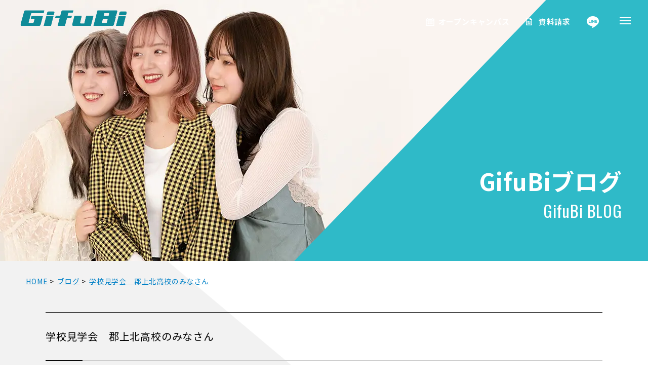

--- FILE ---
content_type: text/html; charset=UTF-8
request_url: https://www.g-biyou.ac.jp/blog/2022/01/12/%E5%AD%A6%E6%A0%A1%E8%A6%8B%E5%AD%A6%E4%BC%9A%E3%80%80%E9%83%A1%E4%B8%8A%E5%8C%97%E9%AB%98%E6%A0%A1%E3%81%AE%E3%81%BF%E3%81%AA%E3%81%95%E3%82%93/
body_size: 11511
content:
<!DOCTYPE html>
<html lang="ja">
<head>
<meta charset="utf-8">
<meta name="viewport" content="width=device-width,initial-scale=1.0,minimum-scale=1.0,maximum-scale=1.0,user-scalable=no">

<meta http-equiv="X-UA-Compatible" content="IE=edge">
<link rel="stylesheet" type="text/css" href="https://cdnjs.cloudflare.com/ajax/libs/jqueryui/1.12.1/themes/base/jquery-ui.min.css">
<link rel="stylesheet" type="text/css" href="https://www.g-biyou.ac.jp/wp/wp-content/themes/base/js/shadowbox/shadowbox.css">
<link rel="stylesheet" href="https://www.g-biyou.ac.jp/wp/wp-content/themes/base/js/remodal/remodal-default-theme.css">
<link rel="stylesheet" href="https://www.g-biyou.ac.jp/wp/wp-content/themes/base/js/remodal/remodal.css">
<link rel="stylesheet" type="text/css" href="https://www.g-biyou.ac.jp/wp/wp-content/themes/base/js/slick/slick.css">
<link rel="stylesheet" type="text/css" href="https://www.g-biyou.ac.jp/wp/wp-content/themes/base/js/slick/slick-theme.css">
<link rel="stylesheet" type="text/css" href="https://www.g-biyou.ac.jp/wp/wp-content/themes/base/css/common.css?230711">
<script src="https://www.g-biyou.ac.jp/wp/wp-content/themes/base/js/jquery.min.js"></script>
<script src="https://www.g-biyou.ac.jp/wp/wp-content/themes/base/js/shadowbox/shadowbox.js"></script>
	<style>img:is([sizes="auto" i], [sizes^="auto," i]) { contain-intrinsic-size: 3000px 1500px }</style>
	
		<!-- All in One SEO 4.8.8 - aioseo.com -->
		<title>学校見学会 郡上北高校のみなさん | 岐阜美容専門学校【公式】</title>
	<meta name="description" content="1月12日（水）郡上北高校の生徒さんが 学校見学に来てくれました！ 美容の楽しさを体験してもらいたいとの思いか" />
	<meta name="robots" content="max-image-preview:large" />
	<link rel="canonical" href="https://www.g-biyou.ac.jp/blog/2022/01/12/%e5%ad%a6%e6%a0%a1%e8%a6%8b%e5%ad%a6%e4%bc%9a%e3%80%80%e9%83%a1%e4%b8%8a%e5%8c%97%e9%ab%98%e6%a0%a1%e3%81%ae%e3%81%bf%e3%81%aa%e3%81%95%e3%82%93/" />
	<meta name="generator" content="All in One SEO (AIOSEO) 4.8.8" />

		<script type="text/javascript" src="//www9.infoclipper.net/infohp_js/78153j6.js" charset="UTF-8"></script>
<script type="text/javascript" src="//www9.infoclipper.net/infohp_js/fpAnalysis.js" charset="UTF-8"></script>

<!-- Google tag (gtag.js) -->
<script async src="https://www.googletagmanager.com/gtag/js?id=G-F0YTB5VR9P"></script>
<script>
  window.dataLayer = window.dataLayer || [];
  function gtag(){dataLayer.push(arguments);}
  gtag('js', new Date());

  gtag('config', 'G-F0YTB5VR9P');
</script>

<script type="text/javascript">
    (function(c,l,a,r,i,t,y){
        c[a]=c[a]||function(){(c[a].q=c[a].q||[]).push(arguments)};
        t=l.createElement(r);t.async=1;t.src="https://www.clarity.ms/tag/"+i;
        y=l.getElementsByTagName(r)[0];y.parentNode.insertBefore(t,y);
    })(window, document, "clarity", "script", "7xaw3dtohp");
</script>
		<meta property="og:locale" content="ja_JP" />
		<meta property="og:site_name" content="岐阜美容専門学校" />
		<meta property="og:type" content="article" />
		<meta property="og:title" content="学校見学会 郡上北高校のみなさん | 岐阜美容専門学校【公式】" />
		<meta property="og:description" content="1月12日（水）郡上北高校の生徒さんが 学校見学に来てくれました！ 美容の楽しさを体験してもらいたいとの思いか" />
		<meta property="og:url" content="https://www.g-biyou.ac.jp/blog/2022/01/12/%e5%ad%a6%e6%a0%a1%e8%a6%8b%e5%ad%a6%e4%bc%9a%e3%80%80%e9%83%a1%e4%b8%8a%e5%8c%97%e9%ab%98%e6%a0%a1%e3%81%ae%e3%81%bf%e3%81%aa%e3%81%95%e3%82%93/" />
		<meta property="og:image" content="https://www.g-biyou.ac.jp/wp/wp-content/uploads/2022/01/IMG_1160-scaled.jpg" />
		<meta property="og:image:secure_url" content="https://www.g-biyou.ac.jp/wp/wp-content/uploads/2022/01/IMG_1160-scaled.jpg" />
		<meta property="og:image:width" content="1920" />
		<meta property="og:image:height" content="1333" />
		<meta property="article:published_time" content="2022-01-12T06:53:19+00:00" />
		<meta property="article:modified_time" content="2022-01-26T08:25:00+00:00" />
		<meta property="article:publisher" content="https://www.facebook.com/-108358050768753/" />
		<meta name="twitter:card" content="summary_large_image" />
		<meta name="twitter:site" content="@MsPSFg7mxdaaKxt" />
		<meta name="twitter:title" content="学校見学会 郡上北高校のみなさん | 岐阜美容専門学校【公式】" />
		<meta name="twitter:description" content="1月12日（水）郡上北高校の生徒さんが 学校見学に来てくれました！ 美容の楽しさを体験してもらいたいとの思いか" />
		<meta name="twitter:image" content="https://www.g-biyou.ac.jp/wp/wp-content/uploads/2022/01/IMG_1160-scaled.jpg" />
		<script type="application/ld+json" class="aioseo-schema">
			{"@context":"https:\/\/schema.org","@graph":[{"@type":"BreadcrumbList","@id":"https:\/\/www.g-biyou.ac.jp\/blog\/2022\/01\/12\/%e5%ad%a6%e6%a0%a1%e8%a6%8b%e5%ad%a6%e4%bc%9a%e3%80%80%e9%83%a1%e4%b8%8a%e5%8c%97%e9%ab%98%e6%a0%a1%e3%81%ae%e3%81%bf%e3%81%aa%e3%81%95%e3%82%93\/#breadcrumblist","itemListElement":[{"@type":"ListItem","@id":"https:\/\/www.g-biyou.ac.jp#listItem","position":1,"name":"\u30db\u30fc\u30e0","item":"https:\/\/www.g-biyou.ac.jp","nextItem":{"@type":"ListItem","@id":"https:\/\/www.g-biyou.ac.jp\/blog\/#listItem","name":"\u30d6\u30ed\u30b0"}},{"@type":"ListItem","@id":"https:\/\/www.g-biyou.ac.jp\/blog\/#listItem","position":2,"name":"\u30d6\u30ed\u30b0","item":"https:\/\/www.g-biyou.ac.jp\/blog\/","nextItem":{"@type":"ListItem","@id":"https:\/\/www.g-biyou.ac.jp\/blog\/2022\/01\/12\/%e5%ad%a6%e6%a0%a1%e8%a6%8b%e5%ad%a6%e4%bc%9a%e3%80%80%e9%83%a1%e4%b8%8a%e5%8c%97%e9%ab%98%e6%a0%a1%e3%81%ae%e3%81%bf%e3%81%aa%e3%81%95%e3%82%93\/#listItem","name":"\u5b66\u6821\u898b\u5b66\u4f1a\u3000\u90e1\u4e0a\u5317\u9ad8\u6821\u306e\u307f\u306a\u3055\u3093"},"previousItem":{"@type":"ListItem","@id":"https:\/\/www.g-biyou.ac.jp#listItem","name":"\u30db\u30fc\u30e0"}},{"@type":"ListItem","@id":"https:\/\/www.g-biyou.ac.jp\/blog\/2022\/01\/12\/%e5%ad%a6%e6%a0%a1%e8%a6%8b%e5%ad%a6%e4%bc%9a%e3%80%80%e9%83%a1%e4%b8%8a%e5%8c%97%e9%ab%98%e6%a0%a1%e3%81%ae%e3%81%bf%e3%81%aa%e3%81%95%e3%82%93\/#listItem","position":3,"name":"\u5b66\u6821\u898b\u5b66\u4f1a\u3000\u90e1\u4e0a\u5317\u9ad8\u6821\u306e\u307f\u306a\u3055\u3093","previousItem":{"@type":"ListItem","@id":"https:\/\/www.g-biyou.ac.jp\/blog\/#listItem","name":"\u30d6\u30ed\u30b0"}}]},{"@type":"Organization","@id":"https:\/\/www.g-biyou.ac.jp\/#organization","name":"\u5c90\u961c\u7f8e\u5bb9\u5c02\u9580\u5b66\u6821","description":"\u5c90\u961c\u7f8e\u5bb9\u5c02\u9580\u5b66\u6821\u306f\u3001\u7f8e\u5bb9\u5e2b\u56fd\u5bb6\u8cc7\u683c\u53d6\u5f97\u306e\u30ab\u30ea\u30ad\u30e5\u30e9\u30e0\u3092\u4e3b\u8ef8\u306b\u3001\u7f8e\u5bb9\u5e2b\u3001\u30a8\u30b9\u30c6\u30c6\u30a3\u30b7\u30e3\u30f3\u3001\u30cd\u30a4\u30ea\u30b9\u30c8\u3001\u30e1\u30a4\u30af\u30a2\u30c3\u30d7\u30a2\u30fc\u30c6\u30a3\u30b9\u30c8\u3001\u30d8\u30a2\u30e1\u30a4\u30af\u3001\u30d6\u30e9\u30a4\u30c0\u30eb\u30d8\u30a2\u30e1\u30a4\u30af\u306a\u3069\u69d8\u3005\u306a\u7f8e\u5bb9\u696d\u754c\u3067\u6d3b\u8e8d\u3059\u308b\u4eba\u6750\u3092\u80b2\u6210\u3057\u307e\u3059\u3002\u4f53\u9a13\u5165\u5b66\u3001\u5b66\u6821\u898b\u5b66\u306f\u968f\u6642\u53d7\u4ed8\u4e2d\u3067\u3059\u3002","url":"https:\/\/www.g-biyou.ac.jp\/","telephone":"+81582123320","logo":{"@type":"ImageObject","url":"https:\/\/www.g-biyou.ac.jp\/icon.png","@id":"https:\/\/www.g-biyou.ac.jp\/blog\/2022\/01\/12\/%e5%ad%a6%e6%a0%a1%e8%a6%8b%e5%ad%a6%e4%bc%9a%e3%80%80%e9%83%a1%e4%b8%8a%e5%8c%97%e9%ab%98%e6%a0%a1%e3%81%ae%e3%81%bf%e3%81%aa%e3%81%95%e3%82%93\/#organizationLogo"},"image":{"@id":"https:\/\/www.g-biyou.ac.jp\/blog\/2022\/01\/12\/%e5%ad%a6%e6%a0%a1%e8%a6%8b%e5%ad%a6%e4%bc%9a%e3%80%80%e9%83%a1%e4%b8%8a%e5%8c%97%e9%ab%98%e6%a0%a1%e3%81%ae%e3%81%bf%e3%81%aa%e3%81%95%e3%82%93\/#organizationLogo"},"sameAs":["https:\/\/www.facebook.com\/-108358050768753\/","https:\/\/www.instagram.com\/gifubi\/","https:\/\/www.youtube.com\/channel\/UCh6aXs1kFtcvq2hBRduTtTg"]},{"@type":"WebPage","@id":"https:\/\/www.g-biyou.ac.jp\/blog\/2022\/01\/12\/%e5%ad%a6%e6%a0%a1%e8%a6%8b%e5%ad%a6%e4%bc%9a%e3%80%80%e9%83%a1%e4%b8%8a%e5%8c%97%e9%ab%98%e6%a0%a1%e3%81%ae%e3%81%bf%e3%81%aa%e3%81%95%e3%82%93\/#webpage","url":"https:\/\/www.g-biyou.ac.jp\/blog\/2022\/01\/12\/%e5%ad%a6%e6%a0%a1%e8%a6%8b%e5%ad%a6%e4%bc%9a%e3%80%80%e9%83%a1%e4%b8%8a%e5%8c%97%e9%ab%98%e6%a0%a1%e3%81%ae%e3%81%bf%e3%81%aa%e3%81%95%e3%82%93\/","name":"\u5b66\u6821\u898b\u5b66\u4f1a \u90e1\u4e0a\u5317\u9ad8\u6821\u306e\u307f\u306a\u3055\u3093 | \u5c90\u961c\u7f8e\u5bb9\u5c02\u9580\u5b66\u6821\u3010\u516c\u5f0f\u3011","description":"1\u670812\u65e5\uff08\u6c34\uff09\u90e1\u4e0a\u5317\u9ad8\u6821\u306e\u751f\u5f92\u3055\u3093\u304c \u5b66\u6821\u898b\u5b66\u306b\u6765\u3066\u304f\u308c\u307e\u3057\u305f\uff01 \u7f8e\u5bb9\u306e\u697d\u3057\u3055\u3092\u4f53\u9a13\u3057\u3066\u3082\u3089\u3044\u305f\u3044\u3068\u306e\u601d\u3044\u304b","inLanguage":"ja","isPartOf":{"@id":"https:\/\/www.g-biyou.ac.jp\/#website"},"breadcrumb":{"@id":"https:\/\/www.g-biyou.ac.jp\/blog\/2022\/01\/12\/%e5%ad%a6%e6%a0%a1%e8%a6%8b%e5%ad%a6%e4%bc%9a%e3%80%80%e9%83%a1%e4%b8%8a%e5%8c%97%e9%ab%98%e6%a0%a1%e3%81%ae%e3%81%bf%e3%81%aa%e3%81%95%e3%82%93\/#breadcrumblist"},"datePublished":"2022-01-12T15:53:19+09:00","dateModified":"2022-01-26T17:25:00+09:00"},{"@type":"WebSite","@id":"https:\/\/www.g-biyou.ac.jp\/#website","url":"https:\/\/www.g-biyou.ac.jp\/","name":"\u5c90\u961c\u7f8e\u5bb9\u5c02\u9580\u5b66\u6821\u3010\u516c\u5f0f\u3011","description":"\u5c90\u961c\u7f8e\u5bb9\u5c02\u9580\u5b66\u6821\u306f\u3001\u7f8e\u5bb9\u5e2b\u56fd\u5bb6\u8cc7\u683c\u53d6\u5f97\u306e\u30ab\u30ea\u30ad\u30e5\u30e9\u30e0\u3092\u4e3b\u8ef8\u306b\u3001\u7f8e\u5bb9\u5e2b\u3001\u30a8\u30b9\u30c6\u30c6\u30a3\u30b7\u30e3\u30f3\u3001\u30cd\u30a4\u30ea\u30b9\u30c8\u3001\u30e1\u30a4\u30af\u30a2\u30c3\u30d7\u30a2\u30fc\u30c6\u30a3\u30b9\u30c8\u3001\u30d8\u30a2\u30e1\u30a4\u30af\u3001\u30d6\u30e9\u30a4\u30c0\u30eb\u30d8\u30a2\u30e1\u30a4\u30af\u306a\u3069\u69d8\u3005\u306a\u7f8e\u5bb9\u696d\u754c\u3067\u6d3b\u8e8d\u3059\u308b\u4eba\u6750\u3092\u80b2\u6210\u3057\u307e\u3059\u3002\u4f53\u9a13\u5165\u5b66\u3001\u5b66\u6821\u898b\u5b66\u306f\u968f\u6642\u53d7\u4ed8\u4e2d\u3067\u3059\u3002","inLanguage":"ja","publisher":{"@id":"https:\/\/www.g-biyou.ac.jp\/#organization"}}]}
		</script>
		<!-- All in One SEO -->

<link rel='dns-prefetch' href='//stats.wp.com' />
<link rel='preconnect' href='//c0.wp.com' />
<script type="text/javascript">
/* <![CDATA[ */
window._wpemojiSettings = {"baseUrl":"https:\/\/s.w.org\/images\/core\/emoji\/16.0.1\/72x72\/","ext":".png","svgUrl":"https:\/\/s.w.org\/images\/core\/emoji\/16.0.1\/svg\/","svgExt":".svg","source":{"concatemoji":"https:\/\/www.g-biyou.ac.jp\/wp\/wp-includes\/js\/wp-emoji-release.min.js?ver=6.8.3"}};
/*! This file is auto-generated */
!function(s,n){var o,i,e;function c(e){try{var t={supportTests:e,timestamp:(new Date).valueOf()};sessionStorage.setItem(o,JSON.stringify(t))}catch(e){}}function p(e,t,n){e.clearRect(0,0,e.canvas.width,e.canvas.height),e.fillText(t,0,0);var t=new Uint32Array(e.getImageData(0,0,e.canvas.width,e.canvas.height).data),a=(e.clearRect(0,0,e.canvas.width,e.canvas.height),e.fillText(n,0,0),new Uint32Array(e.getImageData(0,0,e.canvas.width,e.canvas.height).data));return t.every(function(e,t){return e===a[t]})}function u(e,t){e.clearRect(0,0,e.canvas.width,e.canvas.height),e.fillText(t,0,0);for(var n=e.getImageData(16,16,1,1),a=0;a<n.data.length;a++)if(0!==n.data[a])return!1;return!0}function f(e,t,n,a){switch(t){case"flag":return n(e,"\ud83c\udff3\ufe0f\u200d\u26a7\ufe0f","\ud83c\udff3\ufe0f\u200b\u26a7\ufe0f")?!1:!n(e,"\ud83c\udde8\ud83c\uddf6","\ud83c\udde8\u200b\ud83c\uddf6")&&!n(e,"\ud83c\udff4\udb40\udc67\udb40\udc62\udb40\udc65\udb40\udc6e\udb40\udc67\udb40\udc7f","\ud83c\udff4\u200b\udb40\udc67\u200b\udb40\udc62\u200b\udb40\udc65\u200b\udb40\udc6e\u200b\udb40\udc67\u200b\udb40\udc7f");case"emoji":return!a(e,"\ud83e\udedf")}return!1}function g(e,t,n,a){var r="undefined"!=typeof WorkerGlobalScope&&self instanceof WorkerGlobalScope?new OffscreenCanvas(300,150):s.createElement("canvas"),o=r.getContext("2d",{willReadFrequently:!0}),i=(o.textBaseline="top",o.font="600 32px Arial",{});return e.forEach(function(e){i[e]=t(o,e,n,a)}),i}function t(e){var t=s.createElement("script");t.src=e,t.defer=!0,s.head.appendChild(t)}"undefined"!=typeof Promise&&(o="wpEmojiSettingsSupports",i=["flag","emoji"],n.supports={everything:!0,everythingExceptFlag:!0},e=new Promise(function(e){s.addEventListener("DOMContentLoaded",e,{once:!0})}),new Promise(function(t){var n=function(){try{var e=JSON.parse(sessionStorage.getItem(o));if("object"==typeof e&&"number"==typeof e.timestamp&&(new Date).valueOf()<e.timestamp+604800&&"object"==typeof e.supportTests)return e.supportTests}catch(e){}return null}();if(!n){if("undefined"!=typeof Worker&&"undefined"!=typeof OffscreenCanvas&&"undefined"!=typeof URL&&URL.createObjectURL&&"undefined"!=typeof Blob)try{var e="postMessage("+g.toString()+"("+[JSON.stringify(i),f.toString(),p.toString(),u.toString()].join(",")+"));",a=new Blob([e],{type:"text/javascript"}),r=new Worker(URL.createObjectURL(a),{name:"wpTestEmojiSupports"});return void(r.onmessage=function(e){c(n=e.data),r.terminate(),t(n)})}catch(e){}c(n=g(i,f,p,u))}t(n)}).then(function(e){for(var t in e)n.supports[t]=e[t],n.supports.everything=n.supports.everything&&n.supports[t],"flag"!==t&&(n.supports.everythingExceptFlag=n.supports.everythingExceptFlag&&n.supports[t]);n.supports.everythingExceptFlag=n.supports.everythingExceptFlag&&!n.supports.flag,n.DOMReady=!1,n.readyCallback=function(){n.DOMReady=!0}}).then(function(){return e}).then(function(){var e;n.supports.everything||(n.readyCallback(),(e=n.source||{}).concatemoji?t(e.concatemoji):e.wpemoji&&e.twemoji&&(t(e.twemoji),t(e.wpemoji)))}))}((window,document),window._wpemojiSettings);
/* ]]> */
</script>
	<style type="text/css">
	.wp-pagenavi{margin-left:auto !important; margin-right:auto; !important}
	</style>
  <style id='wp-emoji-styles-inline-css' type='text/css'>

	img.wp-smiley, img.emoji {
		display: inline !important;
		border: none !important;
		box-shadow: none !important;
		height: 1em !important;
		width: 1em !important;
		margin: 0 0.07em !important;
		vertical-align: -0.1em !important;
		background: none !important;
		padding: 0 !important;
	}
</style>
<link rel='stylesheet' id='wp-block-library-css' href='https://c0.wp.com/c/6.8.3/wp-includes/css/dist/block-library/style.min.css' type='text/css' media='all' />
<style id='classic-theme-styles-inline-css' type='text/css'>
/*! This file is auto-generated */
.wp-block-button__link{color:#fff;background-color:#32373c;border-radius:9999px;box-shadow:none;text-decoration:none;padding:calc(.667em + 2px) calc(1.333em + 2px);font-size:1.125em}.wp-block-file__button{background:#32373c;color:#fff;text-decoration:none}
</style>
<link rel='stylesheet' id='mediaelement-css' href='https://c0.wp.com/c/6.8.3/wp-includes/js/mediaelement/mediaelementplayer-legacy.min.css' type='text/css' media='all' />
<link rel='stylesheet' id='wp-mediaelement-css' href='https://c0.wp.com/c/6.8.3/wp-includes/js/mediaelement/wp-mediaelement.min.css' type='text/css' media='all' />
<style id='jetpack-sharing-buttons-style-inline-css' type='text/css'>
.jetpack-sharing-buttons__services-list{display:flex;flex-direction:row;flex-wrap:wrap;gap:0;list-style-type:none;margin:5px;padding:0}.jetpack-sharing-buttons__services-list.has-small-icon-size{font-size:12px}.jetpack-sharing-buttons__services-list.has-normal-icon-size{font-size:16px}.jetpack-sharing-buttons__services-list.has-large-icon-size{font-size:24px}.jetpack-sharing-buttons__services-list.has-huge-icon-size{font-size:36px}@media print{.jetpack-sharing-buttons__services-list{display:none!important}}.editor-styles-wrapper .wp-block-jetpack-sharing-buttons{gap:0;padding-inline-start:0}ul.jetpack-sharing-buttons__services-list.has-background{padding:1.25em 2.375em}
</style>
<style id='global-styles-inline-css' type='text/css'>
:root{--wp--preset--aspect-ratio--square: 1;--wp--preset--aspect-ratio--4-3: 4/3;--wp--preset--aspect-ratio--3-4: 3/4;--wp--preset--aspect-ratio--3-2: 3/2;--wp--preset--aspect-ratio--2-3: 2/3;--wp--preset--aspect-ratio--16-9: 16/9;--wp--preset--aspect-ratio--9-16: 9/16;--wp--preset--color--black: #000000;--wp--preset--color--cyan-bluish-gray: #abb8c3;--wp--preset--color--white: #ffffff;--wp--preset--color--pale-pink: #f78da7;--wp--preset--color--vivid-red: #cf2e2e;--wp--preset--color--luminous-vivid-orange: #ff6900;--wp--preset--color--luminous-vivid-amber: #fcb900;--wp--preset--color--light-green-cyan: #7bdcb5;--wp--preset--color--vivid-green-cyan: #00d084;--wp--preset--color--pale-cyan-blue: #8ed1fc;--wp--preset--color--vivid-cyan-blue: #0693e3;--wp--preset--color--vivid-purple: #9b51e0;--wp--preset--gradient--vivid-cyan-blue-to-vivid-purple: linear-gradient(135deg,rgba(6,147,227,1) 0%,rgb(155,81,224) 100%);--wp--preset--gradient--light-green-cyan-to-vivid-green-cyan: linear-gradient(135deg,rgb(122,220,180) 0%,rgb(0,208,130) 100%);--wp--preset--gradient--luminous-vivid-amber-to-luminous-vivid-orange: linear-gradient(135deg,rgba(252,185,0,1) 0%,rgba(255,105,0,1) 100%);--wp--preset--gradient--luminous-vivid-orange-to-vivid-red: linear-gradient(135deg,rgba(255,105,0,1) 0%,rgb(207,46,46) 100%);--wp--preset--gradient--very-light-gray-to-cyan-bluish-gray: linear-gradient(135deg,rgb(238,238,238) 0%,rgb(169,184,195) 100%);--wp--preset--gradient--cool-to-warm-spectrum: linear-gradient(135deg,rgb(74,234,220) 0%,rgb(151,120,209) 20%,rgb(207,42,186) 40%,rgb(238,44,130) 60%,rgb(251,105,98) 80%,rgb(254,248,76) 100%);--wp--preset--gradient--blush-light-purple: linear-gradient(135deg,rgb(255,206,236) 0%,rgb(152,150,240) 100%);--wp--preset--gradient--blush-bordeaux: linear-gradient(135deg,rgb(254,205,165) 0%,rgb(254,45,45) 50%,rgb(107,0,62) 100%);--wp--preset--gradient--luminous-dusk: linear-gradient(135deg,rgb(255,203,112) 0%,rgb(199,81,192) 50%,rgb(65,88,208) 100%);--wp--preset--gradient--pale-ocean: linear-gradient(135deg,rgb(255,245,203) 0%,rgb(182,227,212) 50%,rgb(51,167,181) 100%);--wp--preset--gradient--electric-grass: linear-gradient(135deg,rgb(202,248,128) 0%,rgb(113,206,126) 100%);--wp--preset--gradient--midnight: linear-gradient(135deg,rgb(2,3,129) 0%,rgb(40,116,252) 100%);--wp--preset--font-size--small: 13px;--wp--preset--font-size--medium: 20px;--wp--preset--font-size--large: 36px;--wp--preset--font-size--x-large: 42px;--wp--preset--spacing--20: 0.44rem;--wp--preset--spacing--30: 0.67rem;--wp--preset--spacing--40: 1rem;--wp--preset--spacing--50: 1.5rem;--wp--preset--spacing--60: 2.25rem;--wp--preset--spacing--70: 3.38rem;--wp--preset--spacing--80: 5.06rem;--wp--preset--shadow--natural: 6px 6px 9px rgba(0, 0, 0, 0.2);--wp--preset--shadow--deep: 12px 12px 50px rgba(0, 0, 0, 0.4);--wp--preset--shadow--sharp: 6px 6px 0px rgba(0, 0, 0, 0.2);--wp--preset--shadow--outlined: 6px 6px 0px -3px rgba(255, 255, 255, 1), 6px 6px rgba(0, 0, 0, 1);--wp--preset--shadow--crisp: 6px 6px 0px rgba(0, 0, 0, 1);}:where(.is-layout-flex){gap: 0.5em;}:where(.is-layout-grid){gap: 0.5em;}body .is-layout-flex{display: flex;}.is-layout-flex{flex-wrap: wrap;align-items: center;}.is-layout-flex > :is(*, div){margin: 0;}body .is-layout-grid{display: grid;}.is-layout-grid > :is(*, div){margin: 0;}:where(.wp-block-columns.is-layout-flex){gap: 2em;}:where(.wp-block-columns.is-layout-grid){gap: 2em;}:where(.wp-block-post-template.is-layout-flex){gap: 1.25em;}:where(.wp-block-post-template.is-layout-grid){gap: 1.25em;}.has-black-color{color: var(--wp--preset--color--black) !important;}.has-cyan-bluish-gray-color{color: var(--wp--preset--color--cyan-bluish-gray) !important;}.has-white-color{color: var(--wp--preset--color--white) !important;}.has-pale-pink-color{color: var(--wp--preset--color--pale-pink) !important;}.has-vivid-red-color{color: var(--wp--preset--color--vivid-red) !important;}.has-luminous-vivid-orange-color{color: var(--wp--preset--color--luminous-vivid-orange) !important;}.has-luminous-vivid-amber-color{color: var(--wp--preset--color--luminous-vivid-amber) !important;}.has-light-green-cyan-color{color: var(--wp--preset--color--light-green-cyan) !important;}.has-vivid-green-cyan-color{color: var(--wp--preset--color--vivid-green-cyan) !important;}.has-pale-cyan-blue-color{color: var(--wp--preset--color--pale-cyan-blue) !important;}.has-vivid-cyan-blue-color{color: var(--wp--preset--color--vivid-cyan-blue) !important;}.has-vivid-purple-color{color: var(--wp--preset--color--vivid-purple) !important;}.has-black-background-color{background-color: var(--wp--preset--color--black) !important;}.has-cyan-bluish-gray-background-color{background-color: var(--wp--preset--color--cyan-bluish-gray) !important;}.has-white-background-color{background-color: var(--wp--preset--color--white) !important;}.has-pale-pink-background-color{background-color: var(--wp--preset--color--pale-pink) !important;}.has-vivid-red-background-color{background-color: var(--wp--preset--color--vivid-red) !important;}.has-luminous-vivid-orange-background-color{background-color: var(--wp--preset--color--luminous-vivid-orange) !important;}.has-luminous-vivid-amber-background-color{background-color: var(--wp--preset--color--luminous-vivid-amber) !important;}.has-light-green-cyan-background-color{background-color: var(--wp--preset--color--light-green-cyan) !important;}.has-vivid-green-cyan-background-color{background-color: var(--wp--preset--color--vivid-green-cyan) !important;}.has-pale-cyan-blue-background-color{background-color: var(--wp--preset--color--pale-cyan-blue) !important;}.has-vivid-cyan-blue-background-color{background-color: var(--wp--preset--color--vivid-cyan-blue) !important;}.has-vivid-purple-background-color{background-color: var(--wp--preset--color--vivid-purple) !important;}.has-black-border-color{border-color: var(--wp--preset--color--black) !important;}.has-cyan-bluish-gray-border-color{border-color: var(--wp--preset--color--cyan-bluish-gray) !important;}.has-white-border-color{border-color: var(--wp--preset--color--white) !important;}.has-pale-pink-border-color{border-color: var(--wp--preset--color--pale-pink) !important;}.has-vivid-red-border-color{border-color: var(--wp--preset--color--vivid-red) !important;}.has-luminous-vivid-orange-border-color{border-color: var(--wp--preset--color--luminous-vivid-orange) !important;}.has-luminous-vivid-amber-border-color{border-color: var(--wp--preset--color--luminous-vivid-amber) !important;}.has-light-green-cyan-border-color{border-color: var(--wp--preset--color--light-green-cyan) !important;}.has-vivid-green-cyan-border-color{border-color: var(--wp--preset--color--vivid-green-cyan) !important;}.has-pale-cyan-blue-border-color{border-color: var(--wp--preset--color--pale-cyan-blue) !important;}.has-vivid-cyan-blue-border-color{border-color: var(--wp--preset--color--vivid-cyan-blue) !important;}.has-vivid-purple-border-color{border-color: var(--wp--preset--color--vivid-purple) !important;}.has-vivid-cyan-blue-to-vivid-purple-gradient-background{background: var(--wp--preset--gradient--vivid-cyan-blue-to-vivid-purple) !important;}.has-light-green-cyan-to-vivid-green-cyan-gradient-background{background: var(--wp--preset--gradient--light-green-cyan-to-vivid-green-cyan) !important;}.has-luminous-vivid-amber-to-luminous-vivid-orange-gradient-background{background: var(--wp--preset--gradient--luminous-vivid-amber-to-luminous-vivid-orange) !important;}.has-luminous-vivid-orange-to-vivid-red-gradient-background{background: var(--wp--preset--gradient--luminous-vivid-orange-to-vivid-red) !important;}.has-very-light-gray-to-cyan-bluish-gray-gradient-background{background: var(--wp--preset--gradient--very-light-gray-to-cyan-bluish-gray) !important;}.has-cool-to-warm-spectrum-gradient-background{background: var(--wp--preset--gradient--cool-to-warm-spectrum) !important;}.has-blush-light-purple-gradient-background{background: var(--wp--preset--gradient--blush-light-purple) !important;}.has-blush-bordeaux-gradient-background{background: var(--wp--preset--gradient--blush-bordeaux) !important;}.has-luminous-dusk-gradient-background{background: var(--wp--preset--gradient--luminous-dusk) !important;}.has-pale-ocean-gradient-background{background: var(--wp--preset--gradient--pale-ocean) !important;}.has-electric-grass-gradient-background{background: var(--wp--preset--gradient--electric-grass) !important;}.has-midnight-gradient-background{background: var(--wp--preset--gradient--midnight) !important;}.has-small-font-size{font-size: var(--wp--preset--font-size--small) !important;}.has-medium-font-size{font-size: var(--wp--preset--font-size--medium) !important;}.has-large-font-size{font-size: var(--wp--preset--font-size--large) !important;}.has-x-large-font-size{font-size: var(--wp--preset--font-size--x-large) !important;}
:where(.wp-block-post-template.is-layout-flex){gap: 1.25em;}:where(.wp-block-post-template.is-layout-grid){gap: 1.25em;}
:where(.wp-block-columns.is-layout-flex){gap: 2em;}:where(.wp-block-columns.is-layout-grid){gap: 2em;}
:root :where(.wp-block-pullquote){font-size: 1.5em;line-height: 1.6;}
</style>
<link rel='stylesheet' id='mts_simple_booking_front_css-css' href='https://www.g-biyou.ac.jp/wp/wp-content/plugins/mts-simple-booking-c/css/mtssb-front.css?ver=6.8.3' type='text/css' media='all' />
<link rel='stylesheet' id='wp-pagenavi-style-css' href='https://www.g-biyou.ac.jp/wp/wp-content/plugins/wp-pagenavi-style/css/css3_black.css?ver=1.0' type='text/css' media='all' />
<script type="text/javascript" src="https://c0.wp.com/c/6.8.3/wp-includes/js/jquery/jquery.min.js" id="jquery-core-js"></script>
<script type="text/javascript" src="https://c0.wp.com/c/6.8.3/wp-includes/js/jquery/jquery-migrate.min.js" id="jquery-migrate-js"></script>
<script type="text/javascript" src="https://www.g-biyou.ac.jp/wp/wp-content/plugins/flowpaper-lite-pdf-flipbook/assets/lity/lity.min.js" id="lity-js-js"></script>
<link rel="https://api.w.org/" href="https://www.g-biyou.ac.jp/wp-json/" /><link rel="EditURI" type="application/rsd+xml" title="RSD" href="https://www.g-biyou.ac.jp/wp/xmlrpc.php?rsd" />
<meta name="generator" content="WordPress 6.8.3" />
<link rel='shortlink' href='https://www.g-biyou.ac.jp/?p=9250' />
<link rel="alternate" title="oEmbed (JSON)" type="application/json+oembed" href="https://www.g-biyou.ac.jp/wp-json/oembed/1.0/embed?url=https%3A%2F%2Fwww.g-biyou.ac.jp%2Fblog%2F2022%2F01%2F12%2F%25e5%25ad%25a6%25e6%25a0%25a1%25e8%25a6%258b%25e5%25ad%25a6%25e4%25bc%259a%25e3%2580%2580%25e9%2583%25a1%25e4%25b8%258a%25e5%258c%2597%25e9%25ab%2598%25e6%25a0%25a1%25e3%2581%25ae%25e3%2581%25bf%25e3%2581%25aa%25e3%2581%2595%25e3%2582%2593%2F" />
<link rel="alternate" title="oEmbed (XML)" type="text/xml+oembed" href="https://www.g-biyou.ac.jp/wp-json/oembed/1.0/embed?url=https%3A%2F%2Fwww.g-biyou.ac.jp%2Fblog%2F2022%2F01%2F12%2F%25e5%25ad%25a6%25e6%25a0%25a1%25e8%25a6%258b%25e5%25ad%25a6%25e4%25bc%259a%25e3%2580%2580%25e9%2583%25a1%25e4%25b8%258a%25e5%258c%2597%25e9%25ab%2598%25e6%25a0%25a1%25e3%2581%25ae%25e3%2581%25bf%25e3%2581%25aa%25e3%2581%2595%25e3%2582%2593%2F&#038;format=xml" />
	<style type="text/css">
	 .wp-pagenavi
	{
		font-size:12px !important;
	}
	</style>
		<style>img#wpstats{display:none}</style>
		<!-- All in one Favicon 4.8 --><link rel="shortcut icon" href="https://www.g-biyou.ac.jp/favicon.ico" />
<link rel="apple-touch-icon" href="https://www.g-biyou.ac.jp/icon.png" />

<!-- User Heat Tag -->
<script type="text/javascript">
(function(add, cla){window['UserHeatTag']=cla;window[cla]=window[cla]||function(){(window[cla].q=window[cla].q||[]).push(arguments)},window[cla].l=1*new Date();var ul=document.createElement('script');var tag = document.getElementsByTagName('script')[0];ul.async=1;ul.src=add;tag.parentNode.insertBefore(ul,tag);})('//uh.nakanohito.jp/uhj2/uh.js', '_uhtracker');_uhtracker({id:'uhRJLhBy9Y'});
</script>
<!-- End User Heat Tag -->

</head>
<body class="second">
<div id="fb-root"></div>
<script>(function(d, s, id) {
var js, fjs = d.getElementsByTagName(s)[0];
if (d.getElementById(id)) return;
js = d.createElement(s); js.id = id;
js.src = "//connect.facebook.net/ja_JP/sdk.js#xfbml=1&version=v2.7";
fjs.parentNode.insertBefore(js, fjs);
}(document, 'script', 'facebook-jssdk'));</script>
<div class="container">
    <div class="wrapper">
        <div id="gNavi" class="second">
            <h1 id="logo"><a href="https://www.g-biyou.ac.jp"><img src="https://www.g-biyou.ac.jp/wp/wp-content/themes/base/images/common/scroll-logo.png" alt="gifubi" class="off"><img src="https://www.g-biyou.ac.jp/wp/wp-content/themes/base/images/common/open-logo.png" alt="gifubi" class="on"></a></h1>
            <ul class="nav02 layout flex">
                <li class="oc"><a href="https://www.g-biyou.ac.jp/opencampus/">オープンキャンパス</a></li>
                <li class="appl"><a href="https://www.school-go.info/edz23n/gbiyou/form.php?fno=86&fsno=1&openExternalBrowser=1">資料請求</a></li>
                <li class="line"><a href="https://line.me/R/ti/p/%40whu8619s" target="_blank"><img src="https://www.g-biyou.ac.jp/wp/wp-content/themes/base/images/common/ico_line.png" alt="line" class="off"><img src="https://www.g-biyou.ac.jp/wp/wp-content/themes/base/images/common/ico_line02.png" alt="line" class="on"></a></li>
            </ul>
            <div id="btn">
                <a class="btn-open flex" href="javascript:void(0)">
                    <span></span>
                    <span></span>
                    <span></span>
                </a>
            </div>
            <nav id="nav">
                <p class="nav__tel"><a href="tel:0120886737" class="tel-link">0120-88-6737</a></p>
                <ul class="nav__flex__list layout flex">
                    <li>OFFICIAL SNS</li>
                    <li><a href="https://line.me/R/ti/p/%40whu8619s" target="_blank"><img src="https://www.g-biyou.ac.jp/wp/wp-content/themes/base/images/common/ico_sns01.png" alt=""></a></li>
                    <li><a href="https://www.instagram.com/gifubi/" target="_blank"><img src="https://www.g-biyou.ac.jp/wp/wp-content/themes/base/images/common/ico_sns02.png" alt=""></a></li>
                    <li><a href="https://www.facebook.com/岐阜美容専門学校-108358050768753/" target="_blank"><img src="https://www.g-biyou.ac.jp/wp/wp-content/themes/base/images/common/ico_sns03.png" alt=""></a></li>
                    <li><a href="https://twitter.com/MsPSFg7mxdaaKxt" target="_blank"><img src="https://www.g-biyou.ac.jp/wp/wp-content/themes/base/images/common/ico_sns04.png" alt=""></a></li>
                    <li><a href="https://www.youtube.com/channel/UCA5YROczvSalNCreLgVA1WQ" target="_blank"><img src="https://www.g-biyou.ac.jp/wp/wp-content/themes/base/images/common/ico_sns05.png" alt=""></a></li>
                </ul>
                <ul class="nav layout flex flex-column">
                    <li><a href="https://www.g-biyou.ac.jp">トップページ<span>TOP</span></a></li>
                    <li><a href="https://www.g-biyou.ac.jp/info/">ニュース<span>NEWS !</span></a></li>
                    <li><a href="https://www.g-biyou.ac.jp/opencampus/">オープンキャンパス<span>OPENCAMPUS</span></a></li>
                    <li><a href="https://www.school-go.info/edz23n/gbiyou/form.php?fno=86&fsno=1&openExternalBrowser=1">お問い合わせ・資料請求<span>CONTACT</span></a></li>
                    <li><a href="https://www.g-biyou.ac.jp/blog/">岐阜美容専門学校ブログ<span>GBC BLOG</span></a></li>
                    <li><a href="https://www.g-biyou.ac.jp/schoolinfo/">学校案内<span>SCHOOL INFO</span></a></li>
                    <li class="parent">
                        <a href="https://www.g-biyou.ac.jp/course/">コース紹介<span>COURSE</span></a>
                        <ul class="child layout flex">
                            <li><a href="https://www.g-biyou.ac.jp/course/specialist/">専門課程<span>SPECIALIST TRAINING</span></a></li>
                            <li><a href="https://www.g-biyou.ac.jp/course/correspondence/">通信課程<span>CORRESPONDENCE COURSE</span></a></li>
                        </ul>
                    </li>
                    <li class="parent">
                        <a href="https://www.g-biyou.ac.jp/accession/qualification/">資格・就職<span>QUALIFICATION &amp; EMPLOYMENT</span></a>
                        <ul class="child layout flex">
                            <li><a href="https://www.g-biyou.ac.jp/accession/qualification/">資格<span>QUALIFICATION</span></a></li>
                            <li><a href="https://www.g-biyou.ac.jp/accession/employment/">就職<span>EMPLOYMENT</span></a></li>
                            <li><a href="https://www.g-biyou.ac.jp/gbc-supportgroup/">後援会サロン一覧<span>SUPPORTGROUP</span></a></li>
                        </ul>
                    </li>
                </ul>
                <ul class="nav-2 nav layout flex">
                    <li><a href="https://www.g-biyou.ac.jp/campuslife/">キャンパスライフ<span>CAMPUS LIFE</span></a></li>
                    <li><a href="https://www.g-biyou.ac.jp/subscription/">入試について<span>ENTRANCE EXAM</span></a></li>
                    <li><a href="https://www.g-biyou.ac.jp/expenses/">学費・サポート<span>EXPENSES &amp; SUPPORT</span></a></li>
                    <li><a href="https://www.g-biyou.ac.jp/faq/">よくあるご質問<span>FAQ</span></a></li>
                    <li><a href="https://www.g-biyou.ac.jp/access/">アクセス<span>ACCESS MAP</span></a></li>
                    <li><a href="https://www.g-biyou.ac.jp/certification/">文部科学大臣認定<span>CERTIFICATION</span></a></li>
                </ul>
            </nav>
        </div><!-- gNavi -->
            <div id="header" class="secondHeader">
                        <div id="mainvisual" style="background-image:url(https://www.g-biyou.ac.jp/wp/wp-content/uploads/2020/01/title-blog.jpg);">
                    <div class="mainvisual__inner">
                        <h1 class="mainvisual__title move-left move">GifuBiブログ</h1>
                        <p class="mainvisual__subtitle move-left move">GifuBi BLOG</p>
                                            </div>
                </div><!-- mainvisual -->
        </div><!-- header -->
        <div id="main">
            <div class="mainvisual__inner">
                <div id="breadcrumb" class="cf"><div class="home"><a href="https://www.g-biyou.ac.jp"><span>HOME</span></a> &gt;</div><div><a href="https://www.g-biyou.ac.jp/blog/"><span>ブログ</span></a> &gt;</div><div><a href="https://www.g-biyou.ac.jp/blog/2022/01/12/%e5%ad%a6%e6%a0%a1%e8%a6%8b%e5%ad%a6%e4%bc%9a%e3%80%80%e9%83%a1%e4%b8%8a%e5%8c%97%e9%ab%98%e6%a0%a1%e3%81%ae%e3%81%bf%e3%81%aa%e3%81%95%e3%82%93/"><span>学校見学会　郡上北高校のみなさん</span></a></div></div>            </div><!-- inner -->
        <div class="inner cf">
    <div class="main__container post">
            <h4 class="detail__tit">学校見学会　郡上北高校のみなさん</h4>
        <div class="detail__date">
            <p class="topics__date">2022.01.12</p>
            <div class="detail__sns">
                <div class="detail__sns__item"><a href="https://twitter.com/share" class="twitter-share-button" data-url="https://www.g-biyou.ac.jp/blog/2022/01/12/%e5%ad%a6%e6%a0%a1%e8%a6%8b%e5%ad%a6%e4%bc%9a%e3%80%80%e9%83%a1%e4%b8%8a%e5%8c%97%e9%ab%98%e6%a0%a1%e3%81%ae%e3%81%bf%e3%81%aa%e3%81%95%e3%82%93/" data-text="学校見学会　郡上北高校のみなさん">Tweet</a></div>
                <div class="detail__sns__item"><div class="fb-like" data-href="https://www.g-biyou.ac.jp/blog/2022/01/12/%e5%ad%a6%e6%a0%a1%e8%a6%8b%e5%ad%a6%e4%bc%9a%e3%80%80%e9%83%a1%e4%b8%8a%e5%8c%97%e9%ab%98%e6%a0%a1%e3%81%ae%e3%81%bf%e3%81%aa%e3%81%95%e3%82%93/" data-layout="button_count" data-action="like" data-size="small" data-show-faces="false" data-share="false"></div></div>
            </div>
        </div><!-- detail__date -->
        <div class="detail__txt cf">
        <p style="text-align: center;">1月12日（水）郡上北高校の生徒さんが</p>
<p style="text-align: center;">学校見学に来てくれました！</p>
<p style="text-align: center;">
<p style="text-align: center;">美容の楽しさを体験してもらいたいとの思いから、</p>
<p style="text-align: center;">「三つ編み簡単ヘアアレンジ」に</p>
<p style="text-align: center;">挑戦してもらいました。</p>
<p><img fetchpriority="high" decoding="async" class="alignnone size-medium wp-image-9252 aligncenter" src="https://www.g-biyou.ac.jp/wp/wp-content/uploads/2022/01/IMG_1157-300x200.jpg" alt="" width="300" height="200" srcset="https://www.g-biyou.ac.jp/wp/wp-content/uploads/2022/01/IMG_1157-300x200.jpg 300w, https://www.g-biyou.ac.jp/wp/wp-content/uploads/2022/01/IMG_1157-1024x683.jpg 1024w, https://www.g-biyou.ac.jp/wp/wp-content/uploads/2022/01/IMG_1157-768x512.jpg 768w, https://www.g-biyou.ac.jp/wp/wp-content/uploads/2022/01/IMG_1157-1536x1024.jpg 1536w, https://www.g-biyou.ac.jp/wp/wp-content/uploads/2022/01/IMG_1157-2048x1365.jpg 2048w, https://www.g-biyou.ac.jp/wp/wp-content/uploads/2022/01/IMG_1157-scaled.jpg 1920w" sizes="(max-width: 300px) 100vw, 300px" /></p>
<p style="text-align: center;">在校生が基本の三つ編みをレクチャー。</p>
<p style="text-align: center;">長い髪の生徒さんは、</p>
<p style="text-align: center;">慣れているのでお手のものです。</p>
<p><img decoding="async" class="alignnone size-medium wp-image-9254 aligncenter" src="https://www.g-biyou.ac.jp/wp/wp-content/uploads/2022/01/IMG_1159-300x205.jpg" alt="" width="300" height="205" srcset="https://www.g-biyou.ac.jp/wp/wp-content/uploads/2022/01/IMG_1159-300x205.jpg 300w, https://www.g-biyou.ac.jp/wp/wp-content/uploads/2022/01/IMG_1159-1024x699.jpg 1024w, https://www.g-biyou.ac.jp/wp/wp-content/uploads/2022/01/IMG_1159-768x524.jpg 768w, https://www.g-biyou.ac.jp/wp/wp-content/uploads/2022/01/IMG_1159-1536x1049.jpg 1536w, https://www.g-biyou.ac.jp/wp/wp-content/uploads/2022/01/IMG_1159-2048x1398.jpg 2048w, https://www.g-biyou.ac.jp/wp/wp-content/uploads/2022/01/IMG_1159-scaled.jpg 1920w" sizes="(max-width: 300px) 100vw, 300px" /></p>
<p>&nbsp;</p>
<p style="text-align: center;">出来上がった作品は</p>
<p style="text-align: center;">自分のスマホで撮影しました。</p>
<p>&nbsp;</p>
<p style="text-align: center;">少ない時間でしたが、</p>
<p style="text-align: center;">美容学校の雰囲気を感じてもらえたと思います。</p>
<p style="text-align: center;">郡上北高校のみなさん、</p>
<p style="text-align: center;">また、オープンキャンパスに来てくださいね！</p>
<p>&nbsp;</p>
<p style="text-align: center;">☆☆☆☆☆☆☆☆☆☆☆☆☆☆☆☆☆☆☆☆☆</p>
<p style="text-align: center;">美容に興味がある高校生の方へ、</p>
<p style="text-align: center;">個別オンライン相談会を実施しています。</p>
<p style="text-align: center;">是非、一度ご相談くださいね。</p>
<p>&nbsp;</p>
<p>&nbsp;</p>
<p>&nbsp;</p>
<p>&nbsp;</p>
<p>&nbsp;</p>
<p>&nbsp;</p>
<p>&nbsp;</p>
<p>&nbsp;</p>
        </div><!-- detail__txt -->
        <ul class="paging">
                        <li><a href="https://www.g-biyou.ac.jp/blog/2021/12/18/%e7%ac%ac1%e5%9b%9e-%e7%b7%8f%e5%90%88%e5%9e%8b%e9%81%b8%e6%8a%9c%e3%83%97%e3%83%ac%e3%82%b9%e3%82%af%e3%83%bc%e3%83%aa%e3%83%b3%e3%82%b0/" rel="prev"><img src="https://www.g-biyou.ac.jp/wp/wp-content/themes/base/images/common/btn_prev.png" alt="">PREV</a></li>
            <li><a href="https://www.g-biyou.ac.jp/blog/"><img src="https://www.g-biyou.ac.jp/wp/wp-content/themes/base/images/common/btn_back.png" alt="BACK" /></a></li>
            <li><a href="https://www.g-biyou.ac.jp/blog/2022/01/18/%e3%80%8c%e5%9b%bd%e8%a9%a6%e9%a0%91%e5%bc%b5%e3%82%8c%ef%bc%81%e3%80%8d%e5%b0%b1%e8%81%b7%e5%85%88%e3%81%ae%e3%82%b5%e3%83%ad%e3%83%b3%e6%a7%98%e3%81%8b%e3%82%89%e6%bf%80%e5%8a%b1/" rel="next">NEXT<img src="https://www.g-biyou.ac.jp/wp/wp-content/themes/base/images/common/btn_next.png" alt=""></a></li>
        </ul>
            </div><!-- main__container -->
</div><!-- inner -->
<script>!function(d,s,id){var js,fjs=d.getElementsByTagName(s)[0],p=/^http:/.test(d.location)?'http':'https';if(!d.getElementById(id)){js=d.createElement(s);js.id=id;js.src=p+'://platform.twitter.com/widgets.js';fjs.parentNode.insertBefore(js,fjs);}}(document, 'script', 'twitter-wjs');</script>
                </div><!-- main -->
                <div id="footer">
            <div class="footer__nav__box">
                <div class="inner">
                    <ul class="footer__nav layout flex">
                        <li><a href="https://www.g-biyou.ac.jp/opencampus/"><img src="https://www.g-biyou.ac.jp/wp/wp-content/themes/base/images/common/ico_nav01.png" alt="">オープンキャンパス</a></li>
                        <li><a href="https://www.school-go.info/edz23n/gbiyou/form.php?fno=86&fsno=1&openExternalBrowser=1"><img src="https://www.g-biyou.ac.jp/wp/wp-content/themes/base/images/common/ico_nav02.png" alt="">資料請求</a></li>
                        <li><a href="https://www.school-go.info/edz23n/gbiyou/form.php?fno=86&fsno=1&openExternalBrowser=1"><img src="https://www.g-biyou.ac.jp/wp/wp-content/themes/base/images/common/ico_nav03.png" alt="">お問い合わせ</a></li>
                        <li><a href="https://www.g-biyou.ac.jp/access/"><img src="https://www.g-biyou.ac.jp/wp/wp-content/themes/base/images/common/ico_nav04.png" alt="">アクセス</a></li>
                        <li><a href="tel:0120886737" class="tel-link"><img src="https://www.g-biyou.ac.jp/wp/wp-content/themes/base/images/common/ico_nav05.png?2" alt="">0120-88-6737</a></li>
                    </ul>
                </div>
            </div><!-- footer__nav__box -->
            <div class="inner">
                <p class="footer__logo"><a href="https://www.g-biyou.ac.jp"><img src="https://www.g-biyou.ac.jp/wp/wp-content/themes/base/images/common/footer_logo.png" alt="" /></a></p>
                <div class="footer__flex flex flex-column">
                    <ul class="footer__flex__list layout flex">
                        <li>OFFICIAL SNS</li>
                        <li><a href="https://line.me/R/ti/p/%40whu8619s" target="_blank"><img src="https://www.g-biyou.ac.jp/wp/wp-content/themes/base/images/common/ico_sns01.png" alt=""></a></li>
                        <li><a href="https://www.instagram.com/gifubi/" target="_blank"><img src="https://www.g-biyou.ac.jp/wp/wp-content/themes/base/images/common/ico_sns02.png" alt=""></a></li>
                        <li><a href="https://www.facebook.com/岐阜美容専門学校-108358050768753/" target="_blank"><img src="https://www.g-biyou.ac.jp/wp/wp-content/themes/base/images/common/ico_sns03.png" alt=""></a></li>
                        <li><a href="https://twitter.com/MsPSFg7mxdaaKxt" target="_blank"><img src="https://www.g-biyou.ac.jp/wp/wp-content/themes/base/images/common/ico_sns04.png" alt=""></a></li>
                        <li><a href="https://www.youtube.com/channel/UCA5YROczvSalNCreLgVA1WQ" target="_blank"><img src="https://www.g-biyou.ac.jp/wp/wp-content/themes/base/images/common/ico_sns05.png" alt=""></a></li>
                    </ul>
                    <p class="footer__address">〒500-8113　岐阜県岐阜市金園町２丁目１番地 / <br class="sp">TEL 058-212-3320 / FAX 058-212-3322</p>
                </div><!-- footer__flex -->
                <p class="footer__copy">Copyright &copy; GIFU BEAUTY COLLEGE. All Rights Reserved.</p>
            </div><!-- inner -->
        </div><!-- footer -->
        <p id="pagetop"><a href="#"><img src="https://www.g-biyou.ac.jp/wp/wp-content/themes/base/images/common/pagetop.png?2" alt="↑" /></a></p>
    </div><!-- wrapper -->
</div><!-- /#contaner -->
<script src="https://www.g-biyou.ac.jp/wp/wp-content/themes/base/js/remodal/remodal.min.js"></script>
<script src="https://www.g-biyou.ac.jp/wp/wp-content/themes/base/js/jquery.inview.min.js"></script>
<script src="https://www.g-biyou.ac.jp/wp/wp-content/themes/base/js/slick/slick.min.js"></script>
<script src="https://www.g-biyou.ac.jp/wp/wp-content/themes/base/js/style.js?230710"></script>
<script type="speculationrules">
{"prefetch":[{"source":"document","where":{"and":[{"href_matches":"\/*"},{"not":{"href_matches":["\/wp\/wp-*.php","\/wp\/wp-admin\/*","\/wp\/wp-content\/uploads\/*","\/wp\/wp-content\/*","\/wp\/wp-content\/plugins\/*","\/wp\/wp-content\/themes\/base\/*","\/*\\?(.+)"]}},{"not":{"selector_matches":"a[rel~=\"nofollow\"]"}},{"not":{"selector_matches":".no-prefetch, .no-prefetch a"}}]},"eagerness":"conservative"}]}
</script>
<script type="text/javascript" id="jetpack-stats-js-before">
/* <![CDATA[ */
_stq = window._stq || [];
_stq.push([ "view", JSON.parse("{\"v\":\"ext\",\"blog\":\"173814802\",\"post\":\"9250\",\"tz\":\"9\",\"srv\":\"www.g-biyou.ac.jp\",\"j\":\"1:15.1.1\"}") ]);
_stq.push([ "clickTrackerInit", "173814802", "9250" ]);
/* ]]> */
</script>
<script type="text/javascript" src="https://stats.wp.com/e-202602.js" id="jetpack-stats-js" defer="defer" data-wp-strategy="defer"></script>

<!-- Shortcodes Ultimate custom CSS - start -->
<style type="text/css">
.wp-shortcodes-btn {
  padding: 10px 0px 10px 0px;
}
.wp-shortcodes-spoiler .su-spoiler-title {
padding: 20px 0px 20px 45px;
font-size: 18px;
background: #ffffff;
}
.wp-shortcodes-spoiler .su-spoiler-icon {
font-size: 20px;
padding: 13px 0px 0px 10px;
color: #1194D4;
}
.wp-shortcodes-spoiler .su-spoiler-content {
color: #000000;
}
</style>
<!-- Shortcodes Ultimate custom CSS - end -->
</body>
</html>

--- FILE ---
content_type: text/css
request_url: https://www.g-biyou.ac.jp/wp/wp-content/themes/base/js/remodal/remodal-default-theme.css
body_size: 1327
content:
/*
 *  Remodal - v1.1.1
 *  Responsive, lightweight, fast, synchronized with CSS animations, fully customizable modal window plugin with declarative configuration and hash tracking.
 *  http://vodkabears.github.io/remodal/
 *
 *  Made by Ilya Makarov
 *  Under MIT License
 */

/* ==========================================================================
   Remodal's default mobile first theme
   ========================================================================== */

/* Default theme styles for the background */

.remodal-bg.remodal-is-opening,
.remodal-bg.remodal-is-opened {
    -webkit-filter: blur(3px);
            filter: blur(3px);
}

/* Default theme styles of the overlay */

.remodal-overlay {
    background: rgba(43, 46, 56, 0.9);
}

.remodal-overlay.remodal-is-opening,
.remodal-overlay.remodal-is-closing {
    -webkit-animation-duration: 0.3s;
            animation-duration: 0.3s;

    -webkit-animation-fill-mode: forwards;
            animation-fill-mode: forwards;
}

.remodal-overlay.remodal-is-opening {
    -webkit-animation-name: remodal-overlay-opening-keyframes;
            animation-name: remodal-overlay-opening-keyframes;
}

.remodal-overlay.remodal-is-closing {
    -webkit-animation-name: remodal-overlay-closing-keyframes;
            animation-name: remodal-overlay-closing-keyframes;
}

/* Default theme styles of the wrapper */

.remodal-wrapper {
    padding: 10px 10px 0;
}

/* Default theme styles of the modal dialog */

.remodal {
    box-sizing: border-box;
    width: 100%;
    margin-bottom: 10px;
    padding: 35px;
    color: #2b2e38;
    -webkit-transform: translate3d(0, 0, 0);
            transform: translate3d(0, 0, 0);
    background: #ffffff;
}

.remodal.remodal-is-opening,
.remodal.remodal-is-closing {
    -webkit-animation-duration: 0.3s;
            animation-duration: 0.3s;

    -webkit-animation-fill-mode: forwards;
            animation-fill-mode: forwards;
}

.remodal.remodal-is-opening {
    -webkit-animation-name: remodal-opening-keyframes;
            animation-name: remodal-opening-keyframes;
}

.remodal.remodal-is-closing {
    -webkit-animation-name: remodal-closing-keyframes;
            animation-name: remodal-closing-keyframes;
}

/* Vertical align of the modal dialog */

.remodal,
.remodal-wrapper:after {
    vertical-align: middle;
}

/* Close button */

.remodal-close {
    position: absolute;
    top: 0;
    left: 0;
    display: block;
    overflow: visible;
    width: 35px;
    height: 35px;
    margin: 0;
    padding: 0;
    color: #95979c;
    text-decoration: none;
    cursor: pointer;
    -webkit-transition: color 0.2s;
            transition: color 0.2s;
    border: 0;
    outline: 0;
    background: transparent;
}

.remodal-close:hover,
.remodal-close:focus {
    color: #2b2e38;
}

.remodal-close:before {
    position: absolute;
    top: 0;
    left: 0;
    display: block;
    width: 35px;
    font-family: Arial, "Helvetica CY", "Nimbus Sans L", sans-serif !important;
    font-size: 25px;
    line-height: 35px;
    text-align: center;
    content: "\00d7";
}

/* Dialog buttons */

.remodal-confirm,
.remodal-cancel {
    display: inline-block;
    overflow: visible;
    min-width: 110px;
    margin: 0;
    padding: 12px 0;
    font: inherit;
    text-align: center;
    vertical-align: middle;
    text-decoration: none;
    cursor: pointer;
    -webkit-transition: background 0.2s;
            transition: background 0.2s;
    border: 0;
    outline: 0;
}

.remodal-confirm {
    color: #ffffff;
    background: #81c784;
}

.remodal-confirm:hover,
.remodal-confirm:focus {
    background: #66bb6a;
}

.remodal-cancel {
    color: #ffffff;
    background: #e57373;
}

.remodal-cancel:hover,
.remodal-cancel:focus {
    background: #ef5350;
}

/* Remove inner padding and border in Firefox 4+ for the button tag. */

.remodal-confirm::-moz-focus-inner,
.remodal-cancel::-moz-focus-inner,
.remodal-close::-moz-focus-inner {
    padding: 0;
    border: 0;
}

/* Keyframes
   ========================================================================== */

@-webkit-keyframes remodal-opening-keyframes {
    from {
        opacity: 0;
        -webkit-transform: scale(1.05);
                transform: scale(1.05);
    }
    to {
        opacity: 1;
        -webkit-transform: none;
                transform: none;

        -webkit-filter: blur(0);
                filter: blur(0);
    }
}

@keyframes remodal-opening-keyframes {
    from {
        opacity: 0;
        -webkit-transform: scale(1.05);
                transform: scale(1.05);
    }
    to {
        opacity: 1;
        -webkit-transform: none;
                transform: none;

        -webkit-filter: blur(0);
                filter: blur(0);
    }
}

@-webkit-keyframes remodal-closing-keyframes {
    from {
        opacity: 1;
        -webkit-transform: scale(1);
                transform: scale(1);
    }
    to {
        opacity: 0;
        -webkit-transform: scale(0.95);
                transform: scale(0.95);

        -webkit-filter: blur(0);
                filter: blur(0);
    }
}

@keyframes remodal-closing-keyframes {
    from {
        opacity: 1;
        -webkit-transform: scale(1);
                transform: scale(1);
    }
    to {
        opacity: 0;
        -webkit-transform: scale(0.95);
                transform: scale(0.95);

        -webkit-filter: blur(0);
                filter: blur(0);
    }
}

@-webkit-keyframes remodal-overlay-opening-keyframes {
    from {
        opacity: 0;
    }
    to {
        opacity: 1;
    }
}

@keyframes remodal-overlay-opening-keyframes {
    from {
        opacity: 0;
    }
    to {
        opacity: 1;
    }
}

@-webkit-keyframes remodal-overlay-closing-keyframes {
    from {
        opacity: 1;
    }
    to {
        opacity: 0;
    }
}

@keyframes remodal-overlay-closing-keyframes {
    from {
        opacity: 1;
    }
    to {
        opacity: 0;
    }
}

/* Media queries
   ========================================================================== */

@media only screen and (min-width : 641px) {
    .remodal {
        max-width: 700px;
    }
}

/* IE8
   ========================================================================== */

.lt-ie9 .remodal-overlay {
    background: #2b2e38;
}

.lt-ie9 .remodal {
    width: 700px;
}


--- FILE ---
content_type: text/css
request_url: https://www.g-biyou.ac.jp/wp/wp-content/themes/base/js/remodal/remodal.css
body_size: 634
content:
/*
 *  Remodal - v1.1.1
 *  Responsive, lightweight, fast, synchronized with CSS animations, fully customizable modal window plugin with declarative configuration and hash tracking.
 *  http://vodkabears.github.io/remodal/
 *
 *  Made by Ilya Makarov
 *  Under MIT License
 */

/* ==========================================================================
   Remodal's necessary styles
   ========================================================================== */

/* Hide scroll bar */

html.remodal-is-locked{
    overflow         : hidden;
    -ms-touch-action : none;
    touch-action     : none;
}

/* Anti FOUC */

.remodal,
[data-remodal-id]{
    display : none;
}

/* Necessary styles of the overlay */

.remodal-overlay{
    position : fixed;
    z-index  : 8888888;
    top      : -5000px;
    right    : -5000px;
    bottom   : -5000px;
    left     : -5000px;
    display  : none;
}

/* Necessary styles of the wrapper */

.remodal-wrapper{
    position                   : fixed;
    z-index                    : 9999999;
    top                        : 0;
    right                      : 0;
    bottom                     : 0;
    left                       : 0;
    display                    : none;
    overflow                   : auto;
    text-align                 : center;
    -webkit-overflow-scrolling : touch;
}

.remodal-wrapper:after{
    display     : inline-block;
    height      : 100%;
    margin-left : -0.05em;
    content     : "";
}

/* Fix iPad, iPhone glitches */

.remodal-overlay,
.remodal-wrapper{
    -webkit-backface-visibility : hidden;
    backface-visibility         : hidden;
}

/* Necessary styles of the modal dialog */

.remodal{
    position                 : relative;
    outline                  : none;
    -webkit-text-size-adjust : 100%;
    -ms-text-size-adjust     : 100%;
    text-size-adjust         : 100%;
}

.remodal-is-initialized{
    /* Disable Anti-FOUC */
    display : inline-block;
}


--- FILE ---
content_type: text/css
request_url: https://www.g-biyou.ac.jp/wp/wp-content/themes/base/css/common.css?230711
body_size: 12860
content:
@charset "utf-8";
@import url('https://fonts.googleapis.com/css?family=Noto+Sans+JP:400,700&display=swap&subset=japanese');
@import url('https://fonts.googleapis.com/css?family=Oswald&display=swap');

html {
	font-size: 100%;
}

body {
	margin: 0;
	padding: 0;
	height: 100%;
	/*font-family: 'メイリオ',meiryo,sans-serif;*/
	font-family: 'Noto Sans JP', sans-serif;
	font-size: 14px;
	letter-spacing: .05em;
	line-height: 1.7;
	color: #000;
	-webkit-text-size-adjust:100%;
	background: #f1f5f4;
}

h1,h2,h3,h4,h5,h6 {
    font-size:100%;
    font-weight:normal;
	margin:0;
    padding:0;
}

p,li,dt,dd,th,td,pre {
	-ms-line-break: strict;
	line-break: strict;
	-ms-word-break: break-strict;
	word-break: break-strict;
}

img {
	max-width: 100%;
	height: auto;
	vertical-align: top;
	border: 0;
}

ul,ol {
	padding: 0 0 0 2em;
}

dd {
	margin: 0;
}

object,embed {
  vertical-align: top;
}

a,
.hover {
	-webkit-transition: all 0.3s ease;
	-moz-transition: all 0.3s ease;
	-o-transition: all 0.3s ease;
	transition: all  0.3s ease;
	text-decoration: underline;
	color: #0080c6;
}

a:not(.false):hover,
.hover:hover {
	opacity: 0.7;
}

a:hover {
	cursor: pointer;
}

a:focus {
	outline: none;
}

p {
	display: block;
	margin: 0 0 1em;
}

.layout {
	padding: 0;
	list-style: none;
}

.cf:before,
.cf:after{
  content:"";
  display: table;
}
.cf:after{
  clear:both;
}

/* move setting */
.move-right,
.move-left,
.move-down,
.move-up {
	position: relative;
	opacity: 0;
	-webkit-transition: all 0.8s ease;
	-moz-transition: all 0.8s ease;
	-o-transition: all 0.8s ease;
	transition: all  0.8s ease;
}

.move-right {
	left: -50px;
}

.move-left {
	right: -50px;
}

.move-down {
	top: -50px;
}

.move-up {
	bottom: -50px;
}

.move-right.on {
	opacity: 1;
	left: 0;
}

.move-left.on {
	opacity: 1;
	right: 0;
}

.move-down.on {
	opacity: 1;
	top: 0;
}

.move-up.on {
	opacity: 1;
	bottom: 0;
}

/* clip mask */
.img-holder {
	display: inline-block;
	position: relative;
	overflow: hidden;
}

.img-holder .cover {
	width: 100%;
	height: 100%;
	position: absolute;
	left: 0;
	overflow: hidden;
}

.img-holder.right .cover {
	left: inherit;
	right: 0;
}

.img-holder .mask {
	width: 100%;
	height: 100%;
	position: absolute;
	top: 0;
	left: 1px;
	background: url(../images/common/img_clip.jpg) no-repeat center;
	background-size: cover;
	z-index: 1;
}

.img-holder.right .mask {
	left: inherit;
	right: 1px;
}

.img-holder .color {
	width: 100%;
	height: 100%;
	background: #f1f5f4;
	position: absolute;
	z-index: 1;
}

.img-holder.on .cover {
	width: 100%;
	-webkit-animation: holder .3s cubic-bezier(.48,.16,.65,.9) forwards;
	animation: holder .3s cubic-bezier(.48,.16,.65,.9) forwards;
	animation-delay: .7s;
}

.img-holder.on .color {
	-webkit-animation: holder .3s cubic-bezier(.48,.16,.65,.9) forwards;
	animation: holder .3s cubic-bezier(.48,.16,.65,.9) forwards;
	animation-delay: .3s;
}

.img-holder.on .mask {
	-webkit-animation: holder2 .3s cubic-bezier(.48,.16,.65,.9) forwards;
	animation: holder2 .3s cubic-bezier(.48,.16,.65,.9) forwards;
	animation-delay: .7s;
}

.img-holder.right.on .cover {
	width: 100%;
	-webkit-animation: holder02 .3s cubic-bezier(.48,.16,.65,.9) forwards;
	animation: holder02 .3s cubic-bezier(.48,.16,.65,.9) forwards;
	animation-delay: .7s;
}

.img-holder.right.on .color {
	-webkit-animation: holder02 .3s cubic-bezier(.48,.16,.65,.9) forwards;
	animation: holder02 .3s cubic-bezier(.48,.16,.65,.9) forwards;
	animation-delay: .3s;
}

.img-holder.right.on .mask {
	-webkit-animation: holder2-02 .3s cubic-bezier(.48,.16,.65,.9) forwards;
	animation: holder2-02 .3s cubic-bezier(.48,.16,.65,.9) forwards;
	animation-delay: .7s;
}

.link-action input {
	-webkit-appearance: none;
	border: none;
	background: none;
	font-size: 16px;
	color: #0080c6;
	padding: 0;
}

@-webkit-keyframes holder {
	0% {
		left: 0;
	}

	100% {
		left: 100%;
	}
}

@keyframes holder {
	0% {
		left: 0;
	}

	100% {
		left: 100%;
	}
}

@-webkit-keyframes holder02 {
	0% {
		right: 0;
	}

	100% {
		right: 100%;
	}
}

@keyframes holder02 {
	0% {
		right: 0;
	}

	100% {
		right: 100%;
	}
}

@-webkit-keyframes holder2 {
	0% {
		left: 1px;
	}

	100% {
		left: -100%;
	}
}

@keyframes holder2 {
	0% {
		left: 1px;
	}

	100% {
		left: -100%;
	}
}

@-webkit-keyframes holder2-02 {
	0% {
		right: 1px;
	}

	100% {
		right: -100%;
	}
}

@keyframes holder2-02 {
	0% {
		right: 1px;
	}

	100% {
		right: -100%;
	}
}

.font {
	font-family: "游明朝体", "YuMincho", "游明朝", "Yu Mincho", "ヒラギノ明朝 ProN W3", "Hiragino Mincho ProN W3", HiraMinProN-W3, "ヒラギノ明朝 ProN", "Hiragino Mincho ProN", "ヒラギノ明朝 Pro", "Hiragino Mincho Pro", "HGS明朝E", "ＭＳ Ｐ明朝", "MS PMincho", serif;
}

.flex {
	display: flex;
}

.bg-area {
	width: 100%;
	height: 100vh;
	position: fixed;
	background-repeat: no-repeat;
	background-position: center bottom;
	background-size: cover;
	z-index: -1;
	top: 0;
	left: 0;
}

@media all and (min-width: 769px) {
	body {
		min-width: 1000px;
		font-size: 16px;
	}

	.tel-link {
		pointer-events: none;
	}

	.sp {
		display: none!important;
	}
}

@media all and (max-width: 768px) {
	.pc {
		display: none!important;
	}

	.flex-column {
		flex-direction: column;
	}

	.link-action input {
		font-size: 14px;
		margin: 0!important;
	}
}

/* ----------------------------------------
	loader
---------------------------------------- */
/*
body.second:not(.off) {
	overflow: hidden;
}

body.second:before,
body.second:after {
	content: "";
	display: block;
	position: fixed;
	top: -50%;
	width: 50%;
	height: 200%;
	background: #0080c6;
	z-index: 999;
	-webkit-transform-origin: center bottom;
	-ms-transform-origin: center bottom;
	transform-origin: center bottom;
}

body:before {
	left: 0;
}

body:after {
	right: 0;
}

body.on:before {
	-webkit-animation: cloth1 3.4s 0.4s forwards;
	animation: cloth1 3.4s 0.4s forwards;
}

body.on:after {
	-webkit-animation: cloth2 3.4s 0.4s forwards;
	animation: cloth2 3.4s 0.4s forwards;
}

.scissors {
	position: fixed;
	left: 50%;
	top: 0px;
	z-index: 9999;
	margin-left: -15px;
	opacity: 0;
}

body.on .scissors {
	-webkit-animation: scissors 5s;
	animation: scissors 5s;
}

@-webkit-keyframes cloth1 {
	0% {
		-webkit-transform: rotate(0deg);
		transform: rotate(0deg);
		-webkit-transform-origin: center bottom;
		transform-origin: center bottom;
	}
	20% {
		-webkit-transform: rotate(-1deg);
		transform: rotate(-1deg);
		-webkit-transform-origin: center bottom;
		transform-origin: center bottom;
	}
	21% {
		-webkit-transform: rotate(-1deg);
		transform: rotate(-1deg);
		-webkit-transform-origin: center bottom;
		transform-origin: center bottom;
	}
	100% {
		-webkit-transform: rotate(-15deg) translateX(-160%);
		transform: rotate(-15deg) translateX(-160%);
		-webkit-transform-origin: center bottom;
		transform-origin: center bottom;
	}
}
@keyframes cloth1 {
	0% {
		-webkit-transform: rotate(0deg);
		transform: rotate(0deg);
		-webkit-transform-origin: center bottom;
		transform-origin: center bottom;
	}
	20% {
		-webkit-transform: rotate(-1deg);
		transform: rotate(-1deg);
		-webkit-transform-origin: center bottom;
		transform-origin: center bottom;
	}
	21% {
		-webkit-transform: rotate(-1deg);
		transform: rotate(-1deg);
		-webkit-transform-origin: center bottom;
		transform-origin: center bottom;
	}
	100% {
		-webkit-transform: rotate(-15deg) translateX(-160%);
		transform: rotate(-15deg) translateX(-160%);
		-webkit-transform-origin: center bottom;
		transform-origin: center bottom;
	}
}
@-webkit-keyframes cloth2 {
	0% {
		-webkit-transform: rotate(0deg);
		transform: rotate(0deg);
		-webkit-transform-origin: center bottom;
		transform-origin: center bottom;
	}
	20% {
		-webkit-transform: rotate(1deg);
		transform: rotate(1deg);
		-webkit-transform-origin: center bottom;
		transform-origin: center bottom;
	}
	21% {
		-webkit-transform: rotate(1deg);
		transform: rotate(1deg);
		-webkit-transform-origin: center bottom;
		transform-origin: center bottom;
	}
	100% {
		-webkit-transform: rotate(15deg) translateX(160%);
		transform: rotate(15deg) translateX(160%);
		-webkit-transform-origin: center bottom;
		transform-origin: center bottom;
	}
}
@keyframes cloth2 {
	0% {
		-webkit-transform: rotate(0deg);
		transform: rotate(0deg);
		-webkit-transform-origin: center bottom;
		transform-origin: center bottom;
	}
	20% {
		-webkit-transform: rotate(1deg);
		transform: rotate(1deg);
		-webkit-transform-origin: center bottom;
		transform-origin: center bottom;
	}
	21% {
		-webkit-transform: rotate(1deg);
		transform: rotate(1deg);
		-webkit-transform-origin: center bottom;
		transform-origin: center bottom;
	}
	100% {
		-webkit-transform: rotate(15deg) translateX(160%);
		transform: rotate(15deg) translateX(160%);
		-webkit-transform-origin: center bottom;
		transform-origin: center bottom;
	}
}

@-webkit-keyframes scissors {
  0% {
    opacity: 0;
    top: 0px;
  }
  7% {
    opacity: 1;
    top: 0px;
  }
  47% {
    opacity: 1;
    top: 130%;
  }
  100% {
    opacity: 1;
    top: 130%;
  }
}

@keyframes scissors {
  0% {
    opacity: 0;
    top: 0px;
  }
  7% {
    opacity: 1;
    top: 0px;
  }
  47% {
    opacity: 1;
    top: 130%;
  }
  100% {
    opacity: 1;
    top: 130%;
  }
}
*/

/* ----------------------------------------
	Common
---------------------------------------- */
.inner {
	position: relative;
	box-sizing: border-box;
}

.wrapper {
	overflow: hidden;
}

@media all and (min-width: 769px) {
	.inner {
		width: 1100px;
		margin: 0 auto;
	}
}

@media all and (max-width: 768px) {
	.inner {
		padding: 0 10px;
	}
}

/* ----------------------------------------
	Header
---------------------------------------- */
.topHeader {
	position: relative;
	z-index: 3;
	background: #fff;
}

.topHeader__inner {
	height: 100vh;
	position: relative;
	overflow: hidden;
}

.header__bg {
	width: 100%;
	height: 100%;
	background-position: center;
	background-size: cover;
	position: absolute;
	animation: header_animate 10s linear;
	z-index: -1;
}

.topHeader__flex {
	height: 100vh;
	flex-direction: column;
	justify-content: center;
}

.topHeader__flex > div {
	margin: 0 0 2vw;
}

.topHeader__flex > div * {
	width: 100%;
	height: 100%;
}

.topHeader__flex > div > div {
	height: 20vw;
	padding-right: 6.5vw;
  box-sizing: border-box;
}

.topHeader text {
	font-family: 'Oswald', sans-serif;
	font-size: 20vw;
	font-weight: bold;
	line-height: 1;
	/* svg style */
	stroke: #0080c6;
  stroke-width: 0.5px;
  fill: #0080c6;
  stroke-dasharray: 600;
  stroke-dashoffset: 600;
	animation: textAnime 3.5s linear;
	transform: scale(.9,1);
}

.topHeader__text {
	font-size: 2.2vw;
	font-weight: bold;
	color: #fff;
	text-align: right;
	padding-right: 11vw;
}

.topHeader__text02 {
	font-size: 2.2vw;
	font-weight: bold;
	text-align: right;
	line-height: 1.2;
	padding-right: 9vw;
}

.topHeader__text02 span {
	display: inline-block;
	margin: 0 0 10px;
	padding: .2em .7em;
	background: #fff;
}

.scroll-arrow {
  font-weight: bold;
  margin: 0;
  position: absolute;
  right: 0;
  bottom: 95px;
  z-index: 3;
  -webkit-transform: rotate(90deg);
  transform: rotate(90deg)
}

.scroll-arrow a {
	display: block;
	font-size: 14px;
  color: #fff;
  text-decoration: none
}

.scroll-arrow a span {
  display: block
}

.scroll-arrow a span:not([class]) {
  position: absolute;
  top: -28px;
  left: 75px;
  display: block;
  height: 80px;
  overflow: hidden;
  width: 100%;
  -webkit-transform: rotate(90deg);
  transform: rotate(90deg)
}

.scroll-arrow a span:not([class])::after {
  position: absolute;
  right: 0;
  left: 0;
  display: block;
  -webkit-animation: scroll 2s ease-in-out 0s infinite normal none;
  animation: scroll 2s ease-in-out 0s infinite normal none;
  background: #fff;
  content: '';
  height: 50px;
  margin: auto;
  width: 1px
}

.header__flex__list {
	width: 100%;
	align-items: center;
	justify-content: flex-end;
	margin: 0;
	padding: 1.1em 7vw 1.1em 0;
	background: #000000;
	position: absolute;
	right: 0;
	bottom: 0;
}

.header__flex__list li {
	font-size: 12px;
	color: #fff;
}

.header__flex__list li:not(:last-child) {
	margin-right: 25px;
}

.header__flex__list li {
	color: #fff;
}

.head_slide {
	width: 480px;
	height: 114px;
	position: absolute;
	bottom: 0;
	left: 0;
}

.head_slide__box {
	width: 480px;
	height: 114px!important;
	background: #fff;
	border: none!important;
	position: relative;
}

.head_slide__box:after {
	height: 4px;
	position: absolute;
	top: 0;
	left: 0;
	background: -webkit-linear-gradient(left, #f751db 0%, #8b26f0 50%, #531bc2 100%);
	background: -moz-linear-gradient(left, #f751db 0%, #8b26f0 50%, #531bc2 100%);
	background: -o-linear-gradient(left, #f751db 0%, #8b26f0 50%, #531bc2 100%);
	background: -ms-linear-gradient(left, #f751db 0%, #8b26f0 50%, #531bc2 100%);
	background: linear-gradient(to right, #f751db 0%, #8b26f0 50%, #531bc2 100%);
	content: '';
	display: block;
	width: 0px;
	z-index: 1;
}

.head_slide__box.slick-active:after {
	animation: slideProgress 5s cubic-bezier(0.3, 0, 0.3, 1) forwards;
}

.head_slide__box a {
	display: flex;
	height: 100%;
	color: #000;
	text-decoration: none;
}

.head_slide__box__img {
	width: 160px;
	background-position: center;
	background-size: cover;
}

.head_slide__box__box {
	width: calc(100% - 160px);
	padding: 20px 30px;
	box-sizing: border-box;
}

.head_slide__box__box__name {
	font-size: 14px;
	font-weight: bold;
	margin: 0 0 .2em;
}

.head_slide__box__box__date {
	font-size: 12px;
	margin: 0 0 .3em;
}

.head_slide__box__box__title {
	font-size: 14px;
	line-height: 1.4;
	margin: 0;
}

@-webkit-keyframes scroll {
  0% {
    opacity: 1;
    -webkit-transform: translate(0%, 40px);
    transform: translate(0%, 40px)
  }
  59% {
    opacity: 1;
    -webkit-transform: translate(0%, -40px);
    transform: translate(0%, -40px)
  }
  60% {
    opacity: 0;
    -webkit-transform: translate(0%, -40px);
    transform: translate(0%, -40px)
  }
  62% {
    opacity: 0;
    -webkit-transform: translate(0%, 40px);
    transform: translate(0%, 40px)
  }
  100% {
    opacity: 0;
    -webkit-transform: translate(0%, 40px);
    transform: translate(0%, 40px)
  }
}

@keyframes scroll {
  0% {
    opacity: 1;
    -webkit-transform: translate(0%, 40px);
    transform: translate(0%, 40px)
  }
  59% {
    opacity: 1;
    -webkit-transform: translate(0%, -40px);
    transform: translate(0%, -40px)
  }
  60% {
    opacity: 0;
    -webkit-transform: translate(0%, -40px);
    transform: translate(0%, -40px)
  }
  62% {
    opacity: 0;
    -webkit-transform: translate(0%, 40px);
    transform: translate(0%, 40px)
  }
  100% {
    opacity: 0;
    -webkit-transform: translate(0%, 40px);
    transform: translate(0%, 40px)
  }
}

@keyframes textAnime {
  0% {
    stroke-dashoffset: 600;
    fill:transparent;
  }
  50% {
		stroke-dashoffset: 0;
    fill:transparent;
  }
  100% {
		stroke-dashoffset: 0;
    fill:#0080c6;
  }
}

@-webkit-keyframes header_animate {
  0% {
		opacity: 0;
		transform: scale(1.07);
  }
  25% {
		opacity: 1;
	}
  100% {
		opacity: 1;
    transform: scale(1);
  }
}

@keyframes header_animate {
	0% {
		opacity: 0;
		transform: scale(1.07);
  }
  25% {
		opacity: 1;
	}
  100% {
		opacity: 1;
    transform: scale(1);
  }
}

@keyframes slideProgress {
  0% {
    width: 0;
  }
  100% {
    width: 100%;
  }
}

@media all and (min-width: 769px) {
	.topHeader {
		height: 100vh;
	}
}

@media all and (max-width: 768px) {
	.topHeader__flex > div > div {
		height: 40vw;
		padding-right: 0;
	}

	.topHeader text {
		font-size: 40vw;
		animation: textAnime 5s linear;
	}

	.topHeader__text {
		font-size: 5.5vw;
	}

	.topHeader__text02 {
		font-size: 5.5vw;
	}

	.head_slide {
		width: 100%;
		height: 30vw!important;
		position: relative;
		bottom: 0;
		left: 0;
	}
	
	.head_slide__box {
		width: 480px;
		height: 30vw!important;
		background: #fff;
		border: none!important;
		position: relative;
	}

	.head_slide__box__img {
		width: 40vw;
	}
	
	.head_slide__box__box {
		width: 60vw;
		padding: 20px 30px;
		box-sizing: border-box;
	}
	
	.head_slide__box__box__name {
		font-size: 3.6vw;
	}
	
	.head_slide__box__box__date {
		font-size: 2.9vw;
	}
	
	.head_slide__box__box__title {
		font-size: 3.5vw;
	}
}

/* ----------------------------------------
	gNavi
---------------------------------------- */
#gNavi {
	padding: 0 0 20px 35px;
	position: fixed;
	top: 0;
	right: 0;
	z-index: 801;
	-webkit-transition: all 0.3s ease;
	-moz-transition: all 0.3s ease;
	-o-transition: all 0.3s ease;
	transition: all  0.3s ease;
}

#gNavi:before {
	position: absolute;
	top: 0;
	right: 0;
	z-index: -1;
	width: 470px;
	height: 100%;
	background-color: #2fbac8;
	content: "";
	-webkit-transition: all .8s cubic-bezier(.165,.84,.44,1);
	transition: all .8s cubic-bezier(.165,.84,.44,1);
	-webkit-transform: translateX(100%);
	transform: translateX(100%);
}

#gNavi.scroll:before {
	transform: none;
}

#gNavi.open:before {
	width: 100vw;
	height: 100vh;
	-webkit-transform: none;
	transform: none;
}

.nav02 {
	justify-content: flex-end;
	align-items: center;
	margin: 25px 65px 0 0;
	position: relative;
	z-index: 999;
}

.nav02 li {
	margin: 0 2em 0 0;
}

.nav02 li:not(.line) {
	padding-left: 25px;
}

.nav02 li.oc {
	background: url(../images/common/ico_oc02.png) no-repeat left center;
}

#gNavi.open .nav02 li.oc,
#gNavi.scroll .nav02 li.oc,
#gNavi.second .nav02 li.oc {
	background: url(../images/common/ico_oc.png) no-repeat left center;
}

.nav02 li.appl {
	background: url(../images/common/ico_appl02.png) no-repeat left center;
}

#gNavi.open .nav02 li.appl,
#gNavi.scroll .nav02 li.appl,
#gNavi.second .nav02 li.appl {
	background: url(../images/common/ico_appl.png) no-repeat left center;
}

.nav02 li.line {
	padding: 7px 0 0;
}

#gNavi.scroll .nav02 li.line .on,
#gNavi.open .nav02 li.line .on,
#gNavi.second .nav02 li.line .on,
#gNavi:not(.open):not(.scroll):not(.second) .nav02 li.line .off {
	display: none
}

.nav02 a {
	font-size: 15px;
	color: #ffffff;
	font-weight: bold;
	text-decoration: none;
}

#gNavi.open .nav02 a,
#gNavi.scroll .nav02 a,
#gNavi.second .nav02 a {
	color: #fff;
}

#gNavi #logo {
	position: fixed;
	top: 20px;
	left: 40px;
	z-index: 999;
}

#gNavi:not(.second) #logo {
	opacity: 0;
	pointer-events: none;
}

#gNavi.second:not(.open) #logo .on {
	display: none;
}

#gNavi.open #logo,
#gNavi.scroll #logo {
	opacity: 1;
	transition: opacity .8s cubic-bezier(.165,.84,.44,1);
	pointer-events: all;
}

#gNavi.open #logo .off,
#gNavi.scroll #logo .on {
	display: none;
}

#gNavi.scroll.open #logo .on {
	display: block;
}


#btn {
	display: block;
	width: 50px;
	height: 50px;
	position: fixed;
	top: 20px;
	right: 20px;
	z-index: 900;
	text-align: center;
}

#btn a {
	display: flex;
	position: relative;
	width: 50px;
	height: 50px;
	align-items: center;
	flex-direction: column;
	padding-top: 12px;
}

#btn span {
	background-color: #ffffff;
	display: block;
	width: 22px;
	height: 2px;
	margin: 2px;
	transition: 0.3s ease;
}

#btn.open span,
#gNavi.scroll #btn span,
#gNavi.second #btn span {
	background-color: #fff;
}

#btn a span:nth-of-type(1) {
	top: 11px;
}

#btn a span:nth-of-type(2) {
	top: 18.5px;
}

#btn a span:nth-of-type(3) {
	top: 27px;
}

#btn.open a span:nth-of-type(1) {
	transform: translateY(3px) rotate(45deg);
}

#btn.open a span:nth-of-type(2) {
	transform: scale(0);
}

#btn.open a span:nth-of-type(3) {
	transform: translateY(-9px) rotate(-45deg);
}

.btn-menu-txt {
	bottom: 18px;
	color: #fff;
	line-height: 1em;
	position: absolute;
	left: 0;
	right: 0;
	margin: auto;
	font-size: 10px;
	letter-spacing: 0.05em;
}

#nav {
	display: none;
	width: 100%;
	height: 100%;
	overflow: auto;
	padding: 90px 12vw;
	box-sizing: border-box;
	/*background: #0080c6;*/
	z-index: 800;
	position: fixed;
	top: 0;
	left: 0;
}

.nav__tel {
	margin: 0;
	position: absolute;
	top: 90px;
	right: 12vw;
}

.nav__tel a {
	font-family: Arial, Helvetica, sans-serif;
	font-size: 24px;
	color: #fff;
	font-weight: bold;
	padding: 0 0 0 47px;
	background: url(../images/common/ico_tel.png?2) no-repeat left center;
}

#nav a {
	text-decoration: none;
}

.nav {
	flex-wrap: wrap;
	margin: 2em 0 0;
}

.nav > li {
	width: 100%;
	margin: 0 0 10px;
	padding: .8em 1em;
	box-sizing: border-box;
	background: #000000;
	position: relative;
}

.nav li a {
	font-size: 18px;
	color: #fff;
	text-decoration: none;
	font-weight: bold;
}

.nav li a span {
	font-family: 'Oswald', sans-serif;
	font-size: 60%;
	font-weight: bold;
	color: #fff;
	margin: 0 0 0 1.2em;
}

.nav li .child li {
	padding: 0 2em 0 0;
}

.nav__flex__list {
	align-items: center;
}

.nav__flex__list li {
	font-size: 12px;
}

.nav__flex__list li:not(:last-child) {
	margin-right: 25px;
}

.nav__flex__list li {
	color: #fff;
}

.nav-2 {
	margin: 0;
}

@media all and (max-width: 1310px) {
 #nav {
	 padding: 90px 10px;
 }

 .nav__tel {
	 right: 10px;
 }

 .nav03 li a {
	 font-size: 1.7vw;
 }

 .nav li a {
	 font-size: 14px;
 }
}

@media all and (max-width: 1100px) and (min-width: 769px) {
	.nav-2 li:not(:nth-of-type(1)):not(:nth-of-type(4)) {
		padding-left: 3vw;
	}
}

@media all and (min-width: 769px) {
	.nav {
		justify-content: space-between;
	}

	.nav > li {
		display: flex;
		width: 49.3%;
	}

	.nav > li.parent {
		width: 100%;
	}

	.nav-2 {
		justify-content: space-between;
	}
	
	.nav-2 li {
		width: 32.5%;
		box-sizing: border-box;
	}

	.nav li .child {
		margin: 0 0 0 30px;
		padding: 0 0 0 55px;
		position: relative;
	}
	
	.nav li .child:before {
		display: block;
		content: "";
		width: 30px;
		height: 1px;
		background: #fff;
		position: absolute;
		top: 50%;
		left: 0;
	}

	.nav li .child li {
		position: relative;
	}

	.nav li .child li:not(:first-child) {
		padding-left: 1.7em;
	}

	.nav li .child li:not(:first-child):before {
		display: block;
		content: "／";
		font-size: 110%;
		color: #fff;
		position: absolute;
		top: 0;
		left: -.3em;
	}
}

@media all and (max-width: 768px) {
	#gNavi:before {
		width: 340px;
	}

	#gNavi #logo {
		display: none!important;
	}
	
	.nav__tel {
		position: relative;
		top: 0;
		right: 0;
	}

	.nav02 {
		margin: 14px 50px 0 0;
	}

	.nav02 li {
		background-size: 10px auto!important;
		margin: 0 1em 0 0;
	}
	
	.nav02 li:not(.line) {
		padding-left: 15px;
	}

	.nav02 li img {
		width: 17px;
	}

	.nav02 li a {
		font-size: 13px;
	}

	#btn {
		top: 10px;
		right: 10px;
	}

	#nav {
		padding: 48px 10px;
	}

	.nav03 li {
		width: 100%;
		max-width: 300px;
		margin: 0 0 5px;
	}

	.nav03 li a {
		font-size: 16px;
	}

	.nav li .child {
		flex-wrap: wrap;
		margin: 10px 0;
	}

	.nav li .child li {
		width: 100%;
		padding: 0 0 0 35px;
		position: relative;
	}
	
	.nav li .child li:before {
		display: block;
		content: "";
		width: 20px;
		height: 1px;
		background: #fff;
		position: absolute;
		top: 50%;
		left: 0;
	}
}

/* ----------------------------------------
	mainvisual
---------------------------------------- */
#mainvisual {
	text-align: right;
	color: #fff;
	background-position: right top;
	background-size: cover;
	position: relative;
	overflow: hidden;
	z-index: 1;
}

#mainvisual:before {
	display: block;
	content: "";
	width: 700px;
	height: 100%;
	background: #2fbac8;
	position: absolute;
	top: 0;
	right: -250px;
	transform: skewX(-44deg);
	z-index: -1;
}

.mainvisual__inner {
	padding: 0 4vw;
}

#mainvisual .mainvisual__inner {
	height: 515px;
	padding: 0 4vw 40px;
	box-sizing: border-box;
	display: flex;
	flex-direction: column;
	justify-content: flex-end;
}

.mainvisual__title {
	font-size: 46px;
	font-weight: 900;
	line-height: 1.4;
}

.mainvisual__subtitle {
	font-family: 'Oswald', sans-serif;
	font-size: 32px;
}

.mainvisual__text {
	font-size: 24px;
	font-weight: bold;
	margin: 0;
}

#visual__logo {
	position: absolute;
	top: 30px;
	left: 70px;
}

.visual__logo_02 {
	font-size: 24px;
	font-weight: bold;
}

#visual__logo__2022 {
	position: absolute;
	top: 0;
	left: 0;
}

.visual__logo_01__2022{
	margin: 0;
}

#visual__logo__2023 {
	position: absolute;
	bottom: 120px;
	right: 120px;
}

.visual__logo_01__2023{
	margin: 0;
}

.mainvisual__inner02 {
	position: inherit;
	display: flex;
	height: 100%;
	align-items: center;
	justify-content: center;
	z-index: 2;
}

.mainvisual__inner02__text {
	-ms-writing-mode: tb-rl;
	writing-mode: vertical-rl;
	font-size: 28px;
	font-weight: bold;
	margin: 0;
}

.mainvisual__inner03 {
	position: absolute;
	bottom: 55px;
	right: 0;
	padding: 1.1em 7vw 1.1em 0;
}

.mainvisual__inner03__text {
	font-size: 15px;
	margin: 0;
}


@media all and (min-width: 769px) {
	.mainvisual__inner02__text {
		font-size: 48px;
	}
}

@media all and (max-width: 768px) {
	#mainvisual:before {
		width: 470px;
	}

	#mainvisual .mainvisual__inner {
		height: 200px;
		padding: 0 10px 20px;
	}

	.mainvisual__inner {
		padding: 0 10px;
	}

	.mainvisual__title {
		font-size: 30px;
	}
	
	.mainvisual__subtitle {
		font-size: 14px;
	}

	.mainvisual__text {
		font-size: 14px;
	}
	
	#visual__logo__2022 {
	top: 50px;
	}
	.visual__logo_01__2022 img{
	height: 45vh;
	}
	#visual__logo__2023 {
		display: none;
	}
	.mainvisual__inner03 {
	left: 0;
	padding: 1.1em 10vw 1.1em 0.5em;
	}
	.mainvisual__inner03__text {
	font-size: 9px;
	margin: 0;
	}
}

/* ----------------------------------------
	breadcrumb
---------------------------------------- */
#breadcrumb {
	padding: 1.6em 0 3em;
}

#breadcrumb > div {
	display: inline;
	font-size: 14px;
	padding: 0 6px 0 0;
}

#breadcrumb > div span {
	padding: 6px 0 0;
}

@media all and (max-width: 768px) {
	#breadcrumb {
		padding: 1.6em 0 2em;
	}

	#breadcrumb > div {
		font-size: 12px;
	}
}

/* ----------------------------------------
	Contents
---------------------------------------- */
#main {
	position: relative;
	padding: 0 0 5em;
}

body:not(.second) #main:after {
	display: block;
	content: "";
	width: 100%;
	height: 5em;
	background: #f1f5f4;
	position: absolute;
	bottom: 0;
	z-index: 2;
}

section {
	position: relative;
	z-index: 2;
	overflow: hidden;
	background: #fff;
}

.section__title {
	font-family: 'Oswald', sans-serif;
	font-size: 72px;
	text-align: center;
	font-weight: bold;
	line-height: 1;
	color: #000000;
	margin: 0 0 1em;
}

.section__title span {
	display: block;
	font-family: 'Noto Sans JP', sans-serif;
	font-size: 18px;
	color: #2fbac8;
	margin: 1.5em 0 0;
}

.section__title02 {
	font-family: 'Oswald', sans-serif;
	font-size: 72px;
	text-align: center;
	font-weight: bold;
	line-height: 1;
	color: #c7e021;
	margin: 0 0 1em;
}

.section__title02 span {
	display: block;
	font-family: 'Noto Sans JP', sans-serif;
	font-size: 18px;
	color: #ffffff;
	margin: 1.5em 0 0;
}

.morebtn {
	width: 320px;
	margin: 0 auto 1em;
	text-align: center;
}

.morebtn a {
	display: block;
	font-size: 14px;
	color: #fff;
	text-decoration: none;
	padding: 10px 0;
	background: #000000;
}

.morebtn a span {
	display: block;
	padding: 0 2em 0 1em;
	background: url(../images/common/ico_arrow.png) no-repeat right 40px center;
}

.main__container {
	position: relative;
}

@media all and (max-width: 768px) {
	.section__title {
		font-size: 50px;
	}

	.section__title span {
		font-size: 15px;
	}

	.morebtn {
		width: 280px;
	}

	.morebtn a {
		font-size: 12px;
	}
}

/* top
------------------------------------ */
/* section1 */
#section1 {
	padding: 3em 0;
}

.bnr_slide-wrap {
	position: relative;
}

.bnr_slide {
	margin: 0 auto;
}

.bnr_slide li {
	width: 320px!important;
	height: 160px!important;
	padding: 0 5px;
}

.bnr_slide .slick-prev,
.bnr_slide .slick-next {
	width: 25px;
	height: 25px;
	top: 120%;
	text-indent: -9999px;
	overflow: hidden;
}

.bnr_slide .slick-prev {
	left: 46%;
	background: url(../images/top/prev.png) no-repeat;
}

.bnr_slide .slick-next {
	right: 46%;
	background: url(../images/top/next.png) no-repeat;
}

@media all and (max-width: 768px) {
	.bnr_slide .slick-prev,
	.bnr_slide .slick-next {
		top: 115%;
	}
	
	.bnr_slide .slick-prev {
		left: 41%;
	}
	
	.bnr_slide .slick-next {
		right: 41%;
	}
	
}

/* section2 */
#section2 {
	padding: 4em 0;
	background: #fff;
}

.info__list {
	margin: 0;
	border-top: 1px solid #aeaeae;
}

.info__list.second-list {
	margin: 0 0 3em;
}

.info__list li {
	border-bottom: 1px solid #aeaeae;
}

.info__list li a {
	display: block;
	color: #000;
	text-decoration: none;
	padding: 1.1em 0;
}

.info__list li a:hover {
	background: #f1f5f4;
}

.info__list li a > * {
	display: inline-block;
	vertical-align: top;
	margin-bottom: 0;
}

.info__date {
	width: 80px;
	font-size: 12px;
}

.info__cat {
	width: 88px;
	font-size: 12px;
	color: #fff;
	text-align: center;
	margin: 0 1em 0 0;
	padding: .1em 0;
}

.info__title {
	max-width: 510px;
}

.second-list .info__title {
	max-width: 900px;
}

.info__btn {
	margin: 0 auto;
	position: absolute;
	bottom: 0;
}

@media all and (min-width: 769px) {
	.section2__flex {
		justify-content: space-between;
		position: relative;
	}

	.section2__flex__box1 {
		width: 325px;
	}
	
	.section2__flex__box2 {
		width: 705px;
	}
	
	.info__title {
		line-height: 1.4;
	}
}
@media all and (max-width: 768px) {
	#section2 {
		padding: 3em 0;
	}

	.section2__flex {
		padding: 0 0 5em;
	}

	.info__title {
		display: block!important;
		margin-top: .8em;
	}

	.info__btn {
		right: 0;
		left: 0;
	}
}

/* section3 */
#section3 {
	padding: 5em 0;
}

#section3:before {
	display: block;
	content: "";
	width: 31vw;
	height: 100%;
	background: #2fbac8;
	position: absolute;
	top: 0;
	left: -10vw;
	transform: skewX(15deg);
	z-index: -1;
}

#section3 .section__title {
	margin: 0;
}

.oc__list {
	margin: 0 auto;
	padding: 3em 10px;
}

.oc__list-wrap {
	margin: 0 -30px;
}

.oc__list-wrap .slick-track {
	display: flex;
}

.oc__list-wrap .slick-slide {
	height: auto!important;
}

.oc__list .slick-list {
	overflow-y: visible!important;
	overflow-x: hidden!important;
	padding: 20px 0!important;
}

.oc__list li {
	width: 340px!important;
	padding: 0 20px;
}

.oc__list li a {
	text-decoration: none;
}

.oc__list li > div {
	display: flex;
	flex-direction: column;
	width: 100%;
	height: 100%;
	position: relative;
	background: #eef7f4;
}

.oc__list__thumb {
	aspect-ratio: 1/1;
	overflow: hidden;
}

.oc__list__thumb img {
	max-width: none;
	width: 100%;
	height: 100%;
	object-fit: cover;
}

.oc__list .slick-prev,
.oc__list .slick-next {
	width: 70px;
	height: 70px;
	overflow: hidden;
	text-indent: -9999px;
	background-size: contain!important;
	z-index: 9;
}

.oc__list .slick-prev {
	left: -70px;
	background-image: url(../images/common/prev.png?3);
}

.oc__list .slick-next {
	right: -70px;
	background-image: url(../images/common/next.png?3);
}

.oc__date {
	width: 90px;
	height: 90px;
	font-family: Arial, Helvetica, sans-serif;
	display: flex;
	flex-direction: column;
	align-items: center;
	justify-content: center;
	position: absolute;
	top: -15px;
	left: -15px;
	z-index: 1;
}

.oc__date p {
	font-size: 12px;
	font-weight: bold;
	color: #fff;
	text-align: center;
	line-height: 1.15;
	margin: 0;
}

.oc__date span {
	font-size: 28px;
}

.oc__date:before {
	display: block;
	content: "";
	width: 90px;
	height: 90px;
	background: #fa8d00;
	border-radius: 50%;
	position: absolute;
	top: 0;
	left: 0;
	z-index: -1;
}

.oc__date.SUN:before {
	background: #f2157f;
}

.oc__date.SAT:before {
	background: #00b5fa;
}

.oc__list__detail {
	padding: 20px;
}

.oc__title {
	font-size: 18px;
	font-weight: bold;
	line-height: 1.4;
	color: #04a23e;
	margin: 0 0 .6em;
}

.oc__text {
	font-size: 14px;
	color: #000000;
	margin: 0;
}

.section3__flex {
	padding: 15px;
	background: #001842;
	align-items: center;
}

.section3__flex__box {
	text-align: center;
}

.section3__flex__box a {
	display: block;
	font-size: 18px;
	font-weight: bold;
	color: #fff;
	text-decoration: none;
	padding: 1em 0;
}

.section3__flex__box3 a {
	background: url(../images/common/ico_mail.png), #0080c6;
	background-position: left 2em center;
	background-repeat: no-repeat;
}

.section3__flex__box a > span {
	padding: 0 45px 0 0;
	background: url(../images/common/ico_arrow.png) no-repeat right center;
}

.section3__flex__box1 a > span > span {
	color: #cc0000;
	margin: 0 .2em 0 0;
}

.op__bnrs {
	justify-content: space-between;
	margin: 3em 0 0;
}

.op__bnrs li {
	width: calc(50% - 15px);
}

.op__bnrs li img {
	max-width: none;
	width: 100%;
}

@media all and (min-width: 769px) {
	.section3__flex__box1 {
		width: 35%;
	}
	
	.section3__flex__box2 {
		width: 32%;
	}
	
	.section3__flex__box3 {
		width: 33%;
	}
}
@media all and (max-width: 768px) {
	.op__bnrs {
		flex-direction: column;
	}

	.op__bnrs li {
		width: 100%;
	}

	.op__bnrs li + li {
		margin-top: 20px;
	}

	.oc__list.flex {
		justify-content: center;
		align-items: center;
	}

	.oc__list-wrap {
    margin: 0 -20px;
	}

	.oc__list li {
		width: 280px!important;
		padding: 0 10px;
	}

	.oc__list.flex li {
		margin: 0 0 20px;
	}
	
	.oc__list li > div {
		width: 280px;
	}
	
	.oc__list li > div a {
		padding: 0 15px 10px;
	}
	
	.oc__list .slick-prev,
	.oc__list .slick-next {
		width: 40px;
		height: 40px;
	}
	
	.oc__list .slick-prev {
		left: 15px;
	}
	
	.oc__list .slick-next {
		right: 15px;
	}
	
	.oc__date {
		width: 60px;
		height: 60px;
		top: -10px;
		left: -10px;
	}
	
	.oc__date p {
		font-size: 10px;
	}
	
	.oc__date span {
		font-size: 20px;
	}
	
	.oc__date:before {
		width: 60px;
		height: 60px;
	}

	.oc__title {
		font-size: 18px;
	}
	
	.oc__text {
		font-size: 12px;
	}

	.section3__flex__box {
		width: 100%;
	}

	.section3__flex__box:not(.section3__flex__box3) {
		margin: 0 0 1em;
	}

	.section3__flex__box a {
		font-size: 14px;
	}
	
	.section3__flex__box3 a {
		background-position: left 1em center;
	}
	
}

/* section4 */
#section4 {
	padding: 4em 0 5em;
	background: url(../images/top/section4_bg.jpg) no-repeat center;
	background-size: cover;
	position: relative;
	overflow: hidden;
}

#movie {
	width: 100%;
  height: 100%;
	overflow: hidden;
	position: absolute;
	top: 0;
	left: 0;
	z-index: -1;
}

#movie:before {
	display: block;
	content: "";
	width: 100%;
	height: 100%;
	background: rgba(0,0,0,.5);
	position: absolute;
	top: 0;
	left: 0;
	z-index: 2;
}

#movie video {
	position: absolute;
	z-index: 1;
}

#section4 .section__title span {
	color: #fff;
}

.section4__flex {
	justify-content: center;
}

.section4__flex__box {
	width: 320px;
	color: #fff;
	font-weight: bold;
	text-align: center;
}

.section4__flex__box > div {
	margin: 0 0 40px;
	padding: 30px;
	border: 7px solid #fff;
}

.section4__flex__box__title {
	font-size: 30px;
	margin: 0 0 .3em;
}

.section4__flex__box__text {
	font-size: 20px;
	line-height: 1.4;
}

.section4__flex__box__num {
	font-family: Arial, Helvetica, sans-serif;
	line-height: 1;
	font-size: 60px;
	margin: 0;
}

.section4__flex__box__num span {
	font-size: 110px;
	display: inline-block;
	transform: skewX(-9deg);
}

.section4__flex__box__btn a {
	background: #2fbac8;
}

@media all and (min-width: 769px) {
	.section4__flex__box1 {
		margin: 0 90px 0 0;
	}

}
@media all and (max-width: 768px) {
	.section4__flex {
		align-items: center;
	}

	.section4__flex__box1 {
		margin: 0 0 60px;
	}

	#movie {
		width: 100%;
		height: 100%!important;
	}

	#movie video {
		width: auto!important;
		height: 100%!important;
	}
}
@media all and (max-width: 500px) {
	.section4__flex__box {
		width: 280px;
	}

	.section4__flex__box > div {
		margin: 0 0 30px;
		padding: 20px;
		border: 5px solid #fff;
	}

	.section4__flex__box__title {
		font-size: 26px;
	}
	
	.section4__flex__box__text {
		font-size: 16px;
	}
	
	.section4__flex__box__num {
		font-size: 40px;
	}
	
	.section4__flex__box__num span {
		font-size: 90px;
	}
}

/* section5 */
#section5 {
	padding: 3em 0 0;
}

#section5:before {
	display: block;
	content: "";
	width: 31vw;
	height: 100%;
	background: #2fbac8;
	position: absolute;
	top: 0;
	right: 0;
	transform: skewX(-15deg);
	z-index: -1;
}

.section5__flex__box__title {
	font-weight: bold;
}

.section5__flex__box__text {
	font-weight: bold;
	line-height: 1.4;
}

.section5__flex__box {
	padding: 250px 40px 10px;
	background-position: center!important;
	background-size: cover!important;
	box-sizing: border-box;
}

.section5__flex__box1 {
	background-image: url(../images/top/section5_bg01.jpg);
}

.section5__flex__box2 {
	background-image: url(../images/top/section5_bg02.jpg);
}

.section5__flex__box__btn {
	width: 180px;
}

@media all and (min-width: 1310px) {
	.section5__flex__box__btn {
		margin: 0;
		position: absolute;
		bottom: 35px;
		right: 35px;
	}
}
@media all and (min-width: 769px) {
	#section5 .section__title span {
		padding-right: 5em;
	}

	.section5__btn {
		width: 180px;
		margin: 0;
		position: absolute;
		bottom: -13px;
		right: 215px;
	}

	.section5__flex__box {
		width: 50%;
		position: relative;
	}

	.section5__flex__box__title {
		font-size: 82px;
	}

	.section5__flex__box__text {
		font-size: 20px;
	}

	.section5__flex__box__btn {
		margin: 0 0 1em auto;
	}
}
@media all and (max-width: 768px) {
	.section5__flex__box {
		padding: 150px 20px 10px;
	}

	.section5__flex__box__title {
		font-size: 52px;
	}

	.section5__flex__box__text {
		font-size: 16px;
	}
}

/* section6 */
#section6 {
	padding: 4em 0 5em;
}

.blog__title img {
	margin: -20px 10px 0 0;
    	vertical-align: middle;
}

.blog__list {
	flex-wrap: wrap;
	margin: 0;
}

.blog__list li {
	width: 260px;
	text-decoration: none;
	margin: 0 0 40px;
}

.blog__list a {
	color: #000;
	text-decoration: none;
}

.blog__list__img {
	height: 260px;
	background-size: cover;
	background-position: center;
}

.blog__list__box {
	width: calc(100% - 40px);
	margin: -40px auto 0;
	padding: 5px 10px 10px;
	box-sizing: border-box;
	background: #fff;
}

.blog__list__box__date {
	display: inline-block;
	font-size: 12px;
	color: #fff;
	margin: 0 0 .5em;
	padding: 0 .4em;
	background: #000;
}

.blog__list__box__title {
	font-size: 14px;
}

@media all and (min-width: 769px) {
	.blog__list li:not(:nth-child(4n)) {
		margin-right: 20px;
	}
}
@media all and (max-width: 768px) {
	.blog__title img {
		width: 150px;
		margin: -11px 5px 0 0;
	}

	.blog__list {
		max-width: 540px;
		margin: 0 auto;
		justify-content: space-between;
	}

	.blog__list li {
		width: 48.5%;
		max-width: 260px;
		margin: 0 0 20px;
	}

	.blog__list__img {
		height: 46.6vw;
		max-height: 260px;
	}

	.blog__list__box {
		width: calc(100% - 30px);
	}

	.blog__list__box__date {
		font-size: 10px;
	}

	.blog__list__box__title {
		font-size: 12px;
	}
}

/* section7 */
#section7 {
	color: #fff;
	padding: 3em 0 2em;
	background: transparent;
	overflow: hidden;
	z-index: 1;
}

#section7 .section__title {
	margin: 0 0 .4em;
}

#section7 .section__title span {
	color: #fff;
}

.section7__flex__box1 {
	text-align: center;
}

.section7__flex__box__text {
	font-size: 28px;
}

.section7__flex__box__flex {
	margin: 7px 0 23px;
}

.section7__flex__box__flex li:not(:last-child) {
	margin-right: 26px;
}

.section7__flex__box__line {
	padding: 10px 10px 10px 20px;
	background: #00b800;
}

.section7__flex__box__line__box__title {
	font-size: 24px;
	font-weight: bold;
	line-height: 1.4;
	margin: 0;
}

.section7__flex__box__line__box__title span {
	font-size: 55%;
	margin: 0 0 0 2em;
}

.section7__flex__box__line__box__text {
	margin: 0;
}

@media all and (min-width: 769px) {
	.section7__flex {
		justify-content: space-between;
	}

	.section7__flex__box1 {
		width: 390px;
	}

	.section7__flex__box2 {
		width: 680px;
	}

	.section7__flex__box__line {
		justify-content: space-between;
		align-items: center;
	}

	.section7__flex__box__line__box1 {
		width: 85px;
	}

	.section7__flex__box__line__box2 {
		width: 490px;
	}

	.section7__flex__box__line__box3 {
		width: 80px;
	}

	.section7__flex__box__line__box__text {
		font-size: 18px;
	}
}

@media all and (max-width: 768px) {
	.section7__flex__box__text {
		font-size: 24px;
	}

	.section7__flex__box__flex {
		justify-content: center;
	}

	.section7__flex__box__flex li {
		width: 45px;
	}

	.section7__flex__box__line {
		max-width: 240px;
		margin: 0 auto;
		padding: 15px;
	}

	.section7__flex__box__line__box {
		text-align: center;
	}

	.section7__flex__box__line__box1 img {
		width: 45px;
	}

	.section7__flex__box__line__box2 {
		padding: 1em 0;
	}

	.section7__flex__box__line__box__title {
		font-size: 20px;
		margin: 0 0 1em;
	}

	.section7__flex__box__line__box__title span {
		display: block;
		font-size: 65%;
	}
}

/* section8 */
#section8 {
	padding: 3em 0;
}

.ig__title {
	text-align: center;
	margin: 0 0 2em;
}

.ig__list {
	flex-wrap: wrap;
}

.ig__list li {
	overflow: hidden;
}

@media all and (min-width: 769px) {
	.ig__list li {
		width: 196px;
		height: 196px;
		margin: 0 0 30px;
	}

	.ig__list li:not(:nth-child(5n)){
		margin-right: 30px;
	}
}
@media all and (max-width: 768px) {
	.ig__list {
		justify-content: space-between;
	}

	.ig__list li {
		width: 18%;
		height: 18%;
		margin: 0 0 2%;
		text-align: center;
	}

	.ig__list li img {
		max-width: none;
		width: 100%;
	}
}

@media all and (max-width: 500px) {
	.ig__list li {
		width: 48.5%;
		margin: 0 0 2%;
	}
}

/* section9 */
#section9 {
	padding: 6em 0;
	background: #fff;
}

#section9 .section__title {
	margin: 0 0 .6em;
}

.section9__text {
	margin: 1.5em 0 1.7em;
}

@media all and (min-width: 769px) {
	.section9__text {
		text-align: center;
	}

}
@media all and (max-width: 768px) {
	#section9 {
		padding: 3em 0;
	}

	#section9 iframe {
		height: 250px;
	}
}

/* section10 */
#section10 {
	padding: 4em 0 3em;
	background: #f1f5f4;
}

#section10 .section__title {
	font-size: 40px;
	text-align: left;
	margin: 0 0 .7em;
}

#section10 .section__title span {
	display: inline;
	font-size: 16px;
	margin: 0 0 0 .8em;
	position: relative;
	top: -2px;
}

.section10__list {
	flex-wrap: wrap;
}

.section10__list li {
	width: 49.5%;
	max-width: 260px;
	margin: 0 0 5px;
}

@media all and (min-width: 769px) {
	.section10__flex {
		justify-content: space-between;
	}

	.section10__flex__box {
		width: 525px;
	}
}
@media all and (min-width: 501px) {
	.section10__list li:nth-child(2n) {
		margin-left: 1%;
	}
}
@media all and (max-width: 500px) {
	.section10__list {
		justify-content: center;
	}
	
	.section10__list li {
		width: 100%;
	}
}

/* ----------------------------------------
	Footer
---------------------------------------- */
#footer {
	color: #fff;
	text-align: center;
	padding: 0 0 2em;
	background: #000000;
	position: relative;
	z-index: 2;
}

#footer a {
	color: #fff;
	text-decoration: none;
}

.footer__nav__box {
	margin: 0 0 3em;
	background: #2fbac8;
}

.footer__nav {
	margin: 0;
}

.footer__nav li {
	box-sizing: border-box;
}

.footer__nav li a {
	display: block;
	font-size: 16px;
	font-weight: bold;
	padding: 20px 0 12px;
}

.footer__nav li a.tel-link {
	font-family: Arial, Helvetica, sans-serif;
	font-size: 24px;
	/*color: #0080c6!important;*/
	color: #fff;
}

.footer__nav li img {
	display: block;
	margin: 0 auto 10px;
}

.footer__nav li a.tel-link img {
	margin: 0 auto 2px;
}

.footer__logo {
	margin: 0 0 3em;
}

.footer__flex {
	justify-content: center;
}

.footer__address {
	margin: 0;
}

.footer__flex__list {
	align-items: center;
}

.footer__flex__list li {
	font-size: 12px;
}

.footer__flex__list li:not(:last-child) {
	margin-right: 25px;
}

.footer__copy {
	font-size: 12px;
	margin: 3em 0 0;
}

#pagetop {
	width: 100px;
	height: 100px;
	display: none;
	position: fixed;
	bottom: 0;
	right: 0;
	margin: 0;
	z-index: 800!important;
}

#aside-btn {
	z-index: 8;
	margin: 0;
}

@media all and (min-width: 769px) {
	.footer__nav {
		border-left: 1px solid #fff;
	}

	.footer__nav li {
		flex: 1;
		border-right: 1px solid #fff;
	}

	.footer__flex__list {
		margin: 0 120px 0 0;
	}

	.footer__address {
		font-size: 15px;
	}

	#aside-btn {
		position: absolute;
		top: 218px;
		right: 0;
		opacity: 0;
		transition: all  1s ease;
	}
}
@media all and (max-width: 768px) {
	#footer {
		padding: 0 0 5em;
	}

	.footer__nav {
		flex-wrap: wrap;
		margin: 0 -10px;
		border-top: 1px solid #fff;
	}

	.footer__nav li {
		width: 50%;
	}

	.footer__nav li:last-child {
		width: 100%;
	}

	.footer__nav li:not(:last-child) {
		border-bottom: 1px solid #fff;
	}

	.footer__nav li:nth-child(even) {
		border-left: 1px solid #fff;
	}

	.footer__nav li a {
		font-size: 13px;
		padding: 10px 0;
	}

	.footer__nav li a.tel-link {
		font-size: 18px;
	}

	.footer__nav li img {
		height: 18px;
	}

	.footer__logo img {
		width: 270px;
	}

	.footer__flex__list {
		justify-content: center;
		margin: 0 0 2em;
	}

	.footer__copy {
		font-size: 10px;
	}

	#pagetop {
		display: none!important;
		width: 50px;
		height: 50px;
	}

	#aside-btn {
		width: 100%;
		position: fixed;
		bottom: 0;
		left: 0;
	}

	#aside-btn img {
		max-width: none;
		width: 100%;
	}
}

/* ----------------------------------------
	second
---------------------------------------- */
body.second {
	background: url(../images/common/second_bg.png) repeat-y center top;
	background-size: 100% auto;
}

.page h3:not([class]) {
	font-size: 36px;
	font-weight: bold;
}

@media all and (min-width: 769px) {

}

@media all and (max-width: 768px) {
	.page h3:not([class]) {
		font-size: 24px;
	}
	
}

/* ----------------------------------------
	archive
---------------------------------------- */
.sort-list {
	text-align: center;
	margin: 50px 0;
}

.sort_form {
	justify-content: center;
}

.sort-list input {
	display: none;
}

.sort-list label {
	width: 103px;
	color: #fff;
	text-align: center;
	background: #aeaeae;
	margin: 0 3px;
	padding: .5em 0;
	cursor: pointer;
}

.cat-list {
	text-align: center;
	margin: 0 0 60px;
}

.cat-list + .cat-list {
	margin: -40px 0 60px;
}

.cat-list li {
	display: inline-block;
	font-size: 12px;
	margin: 0 10px 1em;
	position: relative;
}

.cat-list li a {
	line-height: 1;
	padding: 4px 12px 4px 13px;
}

.cat-list li.current-cat a {
	color: #fff;
}

.cat-list li.current-cat a {
	background: #000;
}

.cat-list li:not(:first-child):after {
	display: block;
	content: "";
	width: 1px;
	height: 12px;
	border-left: 1px solid #adadad;
	position: absolute;
	top: 4px;
	left: -10px;
}

.blog__cat {
	flex-wrap: wrap;
	margin: 0 0 2.5em;
}

.blog__cat li {
	width: 104px;
	text-align: center;
	margin: 0 3px 6px;
}

.blog__cat li a {
	display: block;
	font-size: 14px;
	color: #fff;
	text-decoration: none;
	padding: .7em 0;
	background: #aeaeae;
}

.blog__cat li a.active,
.blog__cat li a:hover {
	background: #000;
}

.oc__list.second-list {
	flex-wrap: wrap;
	padding: 0;
}

.oc__list.second-list li {
	margin: 0 0 9em;
	padding: 0;
}

.oc__list__btn {
	width: 180px;
	margin: 1em auto;
}

.oc__list__btn a {
	background: #0080c6;
}

.oc__list__btn a span {
	padding: 0 3.5em 0 1em;
}

@media all and (min-width: 769px) {
	.oc__list.second-list li:not(:nth-child(3n)) {
		margin-right: 40px;
	}
}

@media all and (max-width: 768px) {
	.oc__list.second-list {
		max-width: 600px;
		justify-content: space-between;
	}

	.blog__cat li {
		width: 70px;
	}

	.blog__cat li a {
		font-size: 12px;
		padding: .5em 0;
	}

	.sort-list label {
		width: 70px;
		font-size: 12px;
	}

	.cat-list li {
		font-size: 10px;
	}
}

@media all and (max-width: 620px) {
	.oc__list.second-list {
		flex-direction: column;
		justify-content: center;
		align-items: center;
	}
}

/* ----------------------------------------
	oc
---------------------------------------- */
.oc__title02 {
	font-size: 36px;
	font-weight: bold;
	margin: 0 0 1.3em;
}

.oc__table {
	width: 100%;
	border-collapse: collapse;
	margin: 0 0 3em;
}

.oc__table th,
.oc__table td {
	text-align: center;
	font-weight: normal;
	padding: .6em 0;
}

.oc__table th {
	width: 150px;
	color: #fff;
	background: #0080c6;
}

.oc__table td {
	background: #fff;
}

.oc__notes {
	margin: 0 0 3em;
}

.oc__notes li {
	font-weight: 700;
	padding: 0 0 0 1.3em;
	position: relative;
}

.oc__notes li:before {
	display: block;
	content: "●";
	font-size: 50%;
	position: absolute;
	top: .6em;
	left: 0;
}

.oc__notes li span {
	color: #cc0000;
}

.oc__detail1 {
	padding: 0 0 5em;
}

.oc__detail2 {
	padding: 0 0 2em;
}

.oc__detail .main-image {
	margin: 0 0 5em;
}

.oc__detail h3 {
	font-size: 48px;
	font-weight: bold;
	text-align: center;
}

.oc__detail h3 span {
	color: #cc0000;
}

.points-area {
	justify-content: space-between;
	align-items: center;
}

.points-area__box__title {
	font-size: 36px;
	font-weight: bold;
	color: #0080c6;
	margin: 0;
}

.points-area__box__list {
	padding: 2em 2.5em;
	border: 1px solid #c6c6c6;
}

.points-area__box__list li {
	margin: 0 0 .4em;
	position: relative;
}

.points-area__box__list li.count {
	padding: 0 0 0 1.5em;
}

.points-area__box__list li.count span {
	position: absolute;
	top: 0;
	left: 0;
}

.oc__detail__btn {
	width: 580px;
	margin: 2em auto 0;
}

.oc__detail__btn a {
	font-size: 18px;
	padding: 1em 0;
	background: #0080c6;
}

@media all and (min-width: 769px) {
	.oc__table th,
	.oc__table td {
		font-size: 18px;
	}
	
	.oc__notes li {
		font-size: 16px;
	}

	.free-area p {
		font-size: 18px;
	}	

	.points-area__box1 {
		width: 365px;
	}

	.points-area__box2 {
		width: calc(100% - 365px);
	}

	.points-area__box__list li {
		font-size: 18px;
	}
}

@media all and (max-width: 768px) {
	.oc__title02 {
		font-size: 20px;
	}

	.oc__table tr {
		display: flex;
		flex-wrap: wrap;
	}

	.oc__table th {
		width: 35%;
	}

	.oc__table td {
		width: 65%;
	}

	.oc__table tr th:not(:last-of-type) {
		border-bottom: 1px solid #fff;
	}

	.oc__table tr td:not(:last-of-type) {
		border-bottom:  1px solid #c6c6c6;
	}

	.oc__notes li:before {
		top: .3em;
	}

	.oc__detail h3 {
		font-size: 20px;
	}
	
	.points-area {
		flex-direction: column;
	}

	.points-area__box {
		width: 100%;
	}
	
	.points-area__box__title {
		text-align: center;
		font-size: 20px;
	}
	
	.points-area__box__list {
		padding: 1em 1.5em;
	}

	.oc__detail__btn {
		width: 280px;
	}

	.oc__detail__btn a {
		font-size: 12px;
	}

	.oc__detail__btn1 a span {
		background: url(../images/common/ico_arrow.png) no-repeat right 10px center;
	}
}

/* ----------------------------------------
	supportgroup
---------------------------------------- */
.supportgroup__list {
	flex-wrap: wrap;
	gap: 40px 20px;
}

.supportgroup__list__item {
	width: calc(100% / 4 - 15px);
	background: #F2F6FC;
}

.supportgroup__list__item a {
	text-decoration: none;
}

.supportgroup__list__item__thumb {
	aspect-ratio: 1/1;
	overflow: hidden;
}

.supportgroup__list__item__thumb img {
	max-width: none;
	width: 100%;
	height: 100%;
	object-fit: cover;
}

.supportgroup__list__item__detail {
	padding: 10px;
}

.supportgroup__list__item__detail__title {
	font-size: 16px;
	font-weight: 600;
	color: #707070;
}

@media all and (max-width: 768px) {
	.supportgroup__list__item {
		width: calc(100% / 3 - 13.33333px);
	}
}

@media all and (max-width: 650px) {
	.supportgroup__list {
		justify-content: space-between;
		gap: 40px 10px;
	}
	
	.supportgroup__list__item {
		width: calc(50% - 10px);
	}
}

/* ----------------------------------------
	single
---------------------------------------- */
.detail__tit {
	font-size: 20px;
	margin: 0 0 1.5em;
	padding: 1.5em 0;
	border-top: 1px solid #000;
	border-bottom: 1px solid #ccc;
	position: relative;
}

.detail__tit:after {
	display: block;
	content: "";
	width: 73px;
	height: 1px;
	background: #000;
	position: absolute;
	left: 0;
	bottom: -1px;
}

.detail__date {
	padding: 0 0 2em;
	position: relative;
}

.topics__date,
.topics__cat {
	display: inline-block;
	vertical-align: middle;
	font-size: 14px;
	margin: 0;
}

.topics__cat {
	font-size: 12px;
	color: #fff;
	margin-left: 1.2em;
	padding: .1em 1.3em;
}

.detail__sns {
	text-align: right;
	position: absolute;
	top: 0;
	right: 0;
}

.detail__sns__item {
	display: inline-block;
	vertical-align: top;
	line-height: 0;
	margin: 0 0 0 5px;
}

.paging {
	display: flex;
	justify-content: center;
}

.paging {
	width: 100%;
	text-align: center;
	padding: 0;
}

.paging li {
	list-style: none;
	width: 33%;
	display: inline-block;
	padding: 0;
	margin: 0;
}

.paging li a {
	font-weight: bold;
}

.paging li img {
	vertical-align: middle;
}

.paging li:first-child {
	text-align: left;
}

.paging li:last-child {
	text-align: right;
}

.wp-pagenavi {
	text-align: center!important;
}

@media all and (min-width: 769px) {
	.paging {
		margin: 8em 0 0;
	}
	
	.paging li:first-child img {
		margin: 0 20px 0 0;
	}
	
	.paging li:last-child img {
		margin: 0 0 0 20px;
	}
}

@media all and (max-width: 768px) {
	.detail__tit {
		font-size: 16px;
	}
	
	.detail__tit:after {
		width: 50px;
	}

	.detail__date,
	.detail__cat {
		font-size: 12px;
	}
	
	.detail__date {
		padding: 0 0 1em;
	}

	.detail__sns__item {
		margin: 0;
	}

	.paging {
		padding: 3em 0 0;
	}
	
	.paging li {
		width: 20%;
	}
	
	.paging li:nth-child(2) {
		width: 50%;
	}
	
	.paging li:not(:nth-child(2)) img {
		width: 10px;
		position: relative;
		top: -2px;
	}
	
	.paging li:first-child img {
		margin: 0 10px 0 0;
	}
	
	.paging li:last-child img {
		margin: 0 0 0 10px;
	}
}

/*--------------------------
	投稿用
--------------------------*/
.alignleft {
	float: left;
	margin:0px 20px 20px 0;
	font-size: 0.9em;
}
.alignright {
	float: right;
	margin:0px 0 20px 20px;
	font-size: 0.9em;
}

.aligncenter {
	display: block;
	margin: 0 auto 20px;
	font-size: 0.9em;
}

.post table {
	border-collapse: collapse;
}

	@media all and (max-width: 768px) {
		.alignleft {
			margin: 0 10px 10px 0;
		}

		.alignright {
			margin:0px 0 10px 10px;
		}

		.aligncenter {
			margin: 0 auto 10px;
		}
	}

/*--------------------------
	form
--------------------------*/
.contact_heading {
	font-size: 1.5em;
	line-height: 33px;
	margin: 30px 0 10px;
	padding: 0;
	color: #0080c6;
	font-weight: bold;
	background: none;
	border: none;
}

.contact_heading .contact_icon {
	margin: 0 5px 0 0;
}

.contact_tel__txt,
.contact_tel__txt span {
	vertical-align: middle;
}

.page_guide {
text-align: center;
margin: 50px;
padding-top: 30px;
}

.contact_submit {
text-align: center;
}

.contact_submit input,
#action-button button,
#action-button input,
.day-calendar .backBtn{
-webkit-appearance: none;
border: none;
background-repeat: no-repeat;
background-position: center;
text-indent: -9999px;
overflow: hidden;
}

.contact_submit input:disabled,
#action-button button:disabled {
opacity: .5;
cursor: default;
}

.agree-box {
margin: 0 0 40px;
padding: 15px 0 25px;
border-bottom: 1px solid #cccccc;
}

.agree-box__title {
text-align: center;
margin: 0 0 25px;
}

.privacy-box {
width: 800px;
height: 200px;
margin: auto;
padding: .5em;
box-sizing: border-box;
border: 1px solid #cccccc;
background: #fff;
box-sizing: border-box;
overflow: hidden;
overflow-y: scroll;
}

.privacy-wrap {
padding: 14px;
}

.agree-input {
text-align: center;
padding: 25px 0 0;
}

.contact_form__table input[type="text"],
.contact_form__table input[type="email"],
.contact_form__table select,
.contact_form__table textarea {
max-width: 100%;
border: 1px solid #bbb;
padding: 5px;
box-sizing: border-box;
}

.photo_list {
	flex-wrap: wrap;
}

.photo_list li img {
	margin: 0 0 1em;
}

.contact_form__table p.notes {
	font-weight: bold;
	color: #cc0000;
}

.select_wrap {
	display: none;
}

@media all and (min-width: 769px) {
	.contact_tel__number {
			font-size: 32px;
			margin: 0 30px;
	}

	.contact_form__table {
		width: 100%;
		border-top: 1px solid #ddd;
		margin: 0 auto 30px;
	}

	.contact_form__table th {
		font-size: 16px;
		text-align: left;
		vertical-align: top;
		padding: 25px 20px 25px 20px;
		overflow: hidden;
		border-bottom: 1px solid #ddd;
		width: 28%;
		white-space: nowrap;
		position: relative;
	}

	.required {
		font-weight: normal;
		font-size: 12px;
		color: #fff;
		background: #cc0000;
		line-height: 1;
		margin: 0 0 0 10px;
		padding: 5px;
		letter-spacing: .05em;
	}

	.contact_form__table th .required {
		position: absolute;
		top: 25px;
		right: 20px;
	}

	.contact_form__table td {
		padding: 25px 20px;
		border-bottom: 1px solid #ddd;
		font-size: 16px;
	}

	.contact_form__table td label {
		margin: 0 15px 0 0;
	}

	.contact_form__table td textarea {
		height: 185px;
	}

	.contact_form__table td input[type="text"],
	.contact_form__table td input[type="email"],
	.contact_form__table td textarea,
	.contact_form__table select {
			font-size: 16px;
	}

	.contact_form__table td #company,
	.contact_form__table td #name,
	.contact_form__table td #kana,
	.contact_form__table td #tel {
					width: 50%;
	}

	.contact_form__table td #address,
	.contact_form__table td #mail,
	.contact_form__table td textarea {
		width: 100%;
	}

	.contact_form__table #select {
		width: 90%;
	}

	.contact_form__table td .row1 {
		margin: 0 0 10px;
	}

	.contact_form__table td .row1.flex > div {
		width: 50%;
	}

	.contact_form__table td .row1.flex > div input {
		width: 70%;
	}

	.contact_form__table #time1,
	.contact_form__table #time2,
	.contact_form__table #time3 {
		width: 60%;
	}

	.contact_form__table td .error {
		color: #cc0000;
	}

	.contact_form__table td span.note {
		font-size: 13px;
	}

	.contact_form__table td #zip1, #contact-form td #zip2 {
		margin: 0 0 8px;
	}

	.contact_submit input,
	#action-button button,
	#action-button input,
	.day-calendar .backBtn{
		width: 215px;
		height: 60px;
		cursor: pointer;
		margin: 0 7px;
	}

	.contact_submit input[name="submitConfirm"],
	#action-button .reserve-confirm {
		width: 450px;
		background-image: url(../images/contact/btn_confirm.png);
	}

	.contact_submit input[name="submitBack"],
	.day-calendar .backBtn {
		background-image: url(../images/contact/btn_back.png);
	}

	.contact_submit input[name="submit"],
	#action-button .reserve-submit {
		background-image: url(../images/contact/btn_submit.png);
	}

	.contact_agree {
		padding: 20px 0;
	}

	.contact_agree .privacybox {
		height: 160px;
		overflow-y: scroll;
		border: 1px solid #dddddd;
		padding: 20px;
		margin: 26px 0 30px;
	}

	.contact_agree .checkwrap {
		text-align: center;
		margin: 0 0 10px;
	}

	.contact_form__table td.nopad {
		padding: 20px 0;
	}

	.photo_list li {
		width: 235px;
		font-size: 18px;
		margin: 0 0 1em;
	}

	.photo_list li:not(:nth-child(3n)) {
    margin-right: 20px;
	}

}
@media all and (max-width: 768px) {
	.contact_tel__number {
			font-size: 20px;
			margin: 0 10px;
	}

	.contact_form__table {
		margin: 0 0 20px;
		padding: 10px 0 0;
		line-height: 1.5em;
	}

	.contact_form__table,
	.contact_form__table tbody,
	.contact_form__table tr,
	.contact_form__table th,
	.contact_form__table td {
		display: block;
		text-align: left;
		font-weight: normal;
	}

	.contact_form__table td {
		margin: 0 0 15px;
	}

	.contact_form__table input,
	.contact_form__table textarea {
		margin: 3px 0;
		font-size: 16px;
	}
	input[type="submit"] {
		margin: 0 10px 0 0;
	}

	.required,
	.contact_form__table .error {
		color: red;
	}

	.contact_form__table label {
		display: block;
	}

	.mw_wp_form .contact_form__table .horizontal-item + .horizontal-item {
		display: block;
		margin: 0;
	}

	.page_guide {
		margin: 20px 0;
	}

	.contact_agree {
		padding: 0 0 20px;
	}

	.contact_agree .privacybox {
		height: 140px;
		overflow-y: scroll;
		border: 1px solid #dddddd;
		padding: 10px;
		margin: 26px 0 10px;
	}

	.privacy-box {
		width: 100%;
		height: 150px;
	}

	.contact_submit input,
	#action-button button,
	#action-button input,
	.day-calendar .backBtn{
		width: 110px;
		height: 42px;
		margin: 0 5px;
		background-size: contain;
	}

	.contact_submit input[name="submitConfirm"],
	#action-button .reserve-confirm {
		width: 225px;
		background-image: url(../images/contact/btn_confirm_sp.png);
	}

	.contact_submit input[name="submitBack"],
	.day-calendar .backBtn{
		background-image: url(../images/contact/btn_back_sp.png);
	}

	.contact_submit input[name="submit"],
	#action-button .reserve-submit {
		background-image: url(../images/contact/btn_submit_sp.png);
	}

	.contact_form__table td .row1.flex {
		flex-wrap: wrap;
		margin: 0 0 1em;
	}

	.contact_form__table td .row1.flex > div {
		width: 100%;
	}

	.contact_form__table td .row1.flex > div input {
		width: calc(100% - 6em);
		max-width: 300px;
	}

	.contact_form__table #time1,
	.contact_form__table #time2,
	.contact_form__table #time3 {
		width: auto;
	}

	.photo_list {
		max-width: 510px;
		margin: 1em auto;
		justify-content: space-between;
	}

	.photo_list li {
		width: 48%;
		max-width: 245px;
		margin: 0 0 1em;
	}
}

#ui-datepicker-div {
	z-index: 999!important;
}

.ui-datepicker .ui-datepicker-title select {
	vertical-align: middle;
}

/*--------------------------
	calendar
--------------------------*/
.monthly-calendar,
.day-calendar {
	max-width: 784px;
	margin: 2em auto;
}

.monthly-calendar caption {
	font-size: 130%;
	line-height: 3;
}

.monthly-calendar table {
	border-collapse: collapse;
	margin: 0 0 20px;
	background: #fff;
}

.day-calendar th,
.day-calendar td {
	background: #fff;
}

.monthly-calendar th,
.monthly-calendar td {
	border: 1px solid #bbbbbb;
	padding: 6px 0;
}

.monthly-calendar th {
	background-image: -moz-linear-gradient(top, #ffffff 0%, #dddddd);
    background-image: -webkit-gradient(linear, left top, left bottom, from(#ffffff), to(#e8e8e8));
}

.calendar-mark {
	font-size: 130%;
}

.monthly-calendar .day-box.sat {
	background: #f4fcff;
}

.monthly-calendar .day-box.sun,
.monthly-calendar .day-box.holiday {
	background: #fff8fe;
}
.monthly-calendar .day-box.r-holiday {
	background: #eeffce;
}


.day-calendar h3 {
	display: none;
}

/* reserveform */
.error-message {
	color: #cc0000;
	font-weight: bold;
}

.checkbox-wrap span {
	display: inline-block;
	margin: 0 1em 0 0;
}

.birth-flex > div {
	padding: 0 1em 0 0;
}

.day-calendar table {
	margin: 0 auto 3em!important;
}

.day-calendar > p {
	text-align: center;
	font-size: 120%;
	font-weight: bold;
}

/*--------------------------
	shadowbox
--------------------------*/
#sb-player.html {
	position: relative;
}

#sb-player.html video {
	position: absolute;
	top: 50%;
	transform: translate(0,-50%);
}

/* ----------------------------------------
	remodal
---------------------------------------- */
.remodal-overlay {
	background: rgba(255,255,255,.9);
}

.remodal {
	max-width: 900px;
}

.remodal {
	padding: 0 !important;
	background: transparent;
}

.remodal .remodal-inner {
	position: relative;
	width: 100%;
	max-width: 970px;
	height: 100%;
}

.remodal .remodal-inner iframe {
	height: 50vw;
}

.remodal .remodal-inner .center.min {
	max-width: 640px;
	margin: 0 auto;
	text-align: left;
}

.remodal .remodal-inner .date {
	margin: 30px 0 0;
	font-size: 13px;
	line-height: 1em;
}

.remodal .remodal-inner .title {
	margin: 10px 0;
	font-size: 18px;
	font-weight: 700;
	line-height: 1.6em;
}

.remodal .remodal-inner hr {
	border: none;
	width: 100%;
	height: 1px;
	background: rgba(0,0,0,0.5);
	margin: 30px 0;
}

.remodal .remodal-inner .center .txt {
	margin: 10px 0 0;
}

.remodal .remodal-btn-close {
	position: fixed;
	top: 0px !important;
	right: 0px !important;
	width: 40px;
	height: 40px;
	cursor: pointer;
	background: #000;
	border-radius: 50%;
}

.remodal .remodal-btn-close:before {
	transform: rotate(45deg);
}

.remodal .remodal-btn-close:after {
	transform: rotate(-45deg);
}

.remodal .remodal-btn-close:before,
.remodal .remodal-btn-close:after {
	content: "";
	z-index: 2;
	transition: transform 200ms;
}

.remodal .remodal-btn-close:before,
.remodal .remodal-btn-close:after {
	display: block;
	position: absolute;
	top: 0;
	bottom: 0;
	left: 0;
	right: 0;
	width: 12px;
	height: 2px;
	margin: auto;
	background: #fff;
}

	@media screen and (max-width: 768px) {
		.remodal .remodal-inner {
			position: relative;
			width: 100%;
			height: 100%;
			padding: 20px;
			box-sizing: border-box;
		}

		.remodal .remodal-btn-close {
			top: 0 !important;
			right: 0 !important;
			width: 20px;
			height: 20px;
		}
	}

@media screen and (min-width: 769px) {
	.table-wrap .image {
		width: 100%!important;
	}
}

@media screen and (max-width: 768px) {
	.table-wrap {
		position: relative;
		margin: 0 0 10px;
		padding: 0 0 30px;
	}

	.table-wrap .table-inner {
		overflow: auto;
		padding: 0 0 14px;
	}

	.table-wrap table {
		white-space: nowrap;
	}

	.table-wrap::before {
		display: block;
		content: "左右にスライドできます";
		font-size: 11px;
		padding: 1px 0 1px 65px;
		background: url(../images/common/slide.png) no-repeat left center/contain;
		position: absolute;
		bottom: 5px;
		left: 0;
	}
}

--- FILE ---
content_type: application/javascript
request_url: https://www.g-biyou.ac.jp/wp/wp-content/themes/base/js/style.js?230710
body_size: 1305
content:
jQuery(function($) {
	var replaceWidth = 769;
	
	Shadowbox.init();
	
	$('a[href^="#"]').not('.falses').on('click',function() {
		var speed = 500;
		var href= $(this).attr("href");
		var target = $(href == "#" || href == "" ? 'html' : href);
		var position = target.offset().top + 2;
		var body = 'body';
		$('html,body').animate({scrollTop:position}, speed, 'swing');
		return false;
	});

	/*
	if($("body").hasClass('second') !== false ){
		// loading
		setTimeout(function(){
			$("body.second").addClass('on');
		},500);

		setTimeout(function(){
			$("body.second").addClass('off');
		},2500);
	}
	*/

	//Menu
	var btn = $('#btn');
	var body = $('body');
	var nav = $('#nav');
	var gnavi = $('#gNavi');

	function fadenav() {
		nav.fadeOut('fast');
		body.removeAttr('style');
		btn.removeClass('open');
		gnavi.removeClass('open');
	};
	btn.click(function(){
		if ($(this).next().css('display') == 'none') {
			$(this).next().fadeIn('slow');
			btn.addClass('open');
			gnavi.addClass('open');
			body.css({
					overflow:'hidden',
					height:'100%',
			});
		} else {
			fadenav();
		}
	});

	//nav scroll
	$(window).scroll(function () {
		var s = $(this).scrollTop();
		var m = $('#header').height();
		if(s > m) {
			$("#gNavi").addClass('scroll');
		} else {
			$("#gNavi").removeClass('scroll');
		}
	});

	//backbtn
	$(window).scroll(function () {
		var s = $(this).scrollTop();
		var m = 300;
		if(s > m) {
			$("#pagetop").fadeIn('slow');
		} else if(s < m) {
			$("#pagetop").fadeOut('slow');
		}
	});

	//inview
	$('.move').on('inview', function(event, isInView) {
		if (isInView) {
			$(this).addClass('on');
		} else {
			$(this).removeClass('on');
		}
	});

	$('.img-holder').each(function() {
		$(this).prepend('<div class="clip color"></div>');
		$(this).prepend('<div class="clip cover"><div class="clip mask"></div></div>');
	});

	$('.img-holder').on('inview', function(event, isInView) {
		if (isInView) {
			$(this).addClass('on');
		} else {
			$(this).removeClass('on');
		}
	});

	//aside
	var defaultTop, fixTrigger;
	$(window).on('load',function(e){
		var sideNav = $("#aside-btn");
		var sideHeight = sideNav.outerHeight();
		var footerHeight = $("#footer").eq(0).outerHeight();
		var documentHeight = $(document).height();
		defaultTop = 218;
		navTop = 100;
		fixTrigger = 218;
		var scrollFunc = function(){
			var scrollTop = $(this).scrollTop();
			if(scrollTop > fixTrigger){
				sideNav.css({
					'top': scrollTop + navTop,
					'opacity': '1'
				});
			}else{
				sideNav.css('top',defaultTop);
			}
		}
		$(window).on('scroll',scrollFunc);
		scrollFunc();
	});

	var pager = $('.wp-pagenavi');
	if(pager.length > 0) {
		pager.find('a').each(function(){
			var link = $(this).attr("href");
			$(this).attr("href",link+"#breadcrumb");
		});
	}

	$('.remodal-btn-close').click(function() {
		if($(this).parent('.remodal').find('video').length > 0) {
			$(this).parent('.remodal').find('video')[0].pause();
		} else if($(this).parent('.remodal').find('iframe').length > 0) {
			videoControl("pauseVideo");
		}
		
	});

	function videoControl(action){ 
    var $playerWindow = $('iframe')[0].contentWindow;
    $playerWindow.postMessage('{"event":"command","func":"'+action+'","args":""}', '*');
  }


  if($('.oc__slide li').length > 3) {
	$('.oc__slide').slick({
		arrows: true,
		autoplay: false,
		autoplaySpeed: 5000,
		speed: 1000,
		centerMode: true,
		slidesToShow: 3,
		slidesToScroll: 1,
		variableWidth: true
	});
};

});

